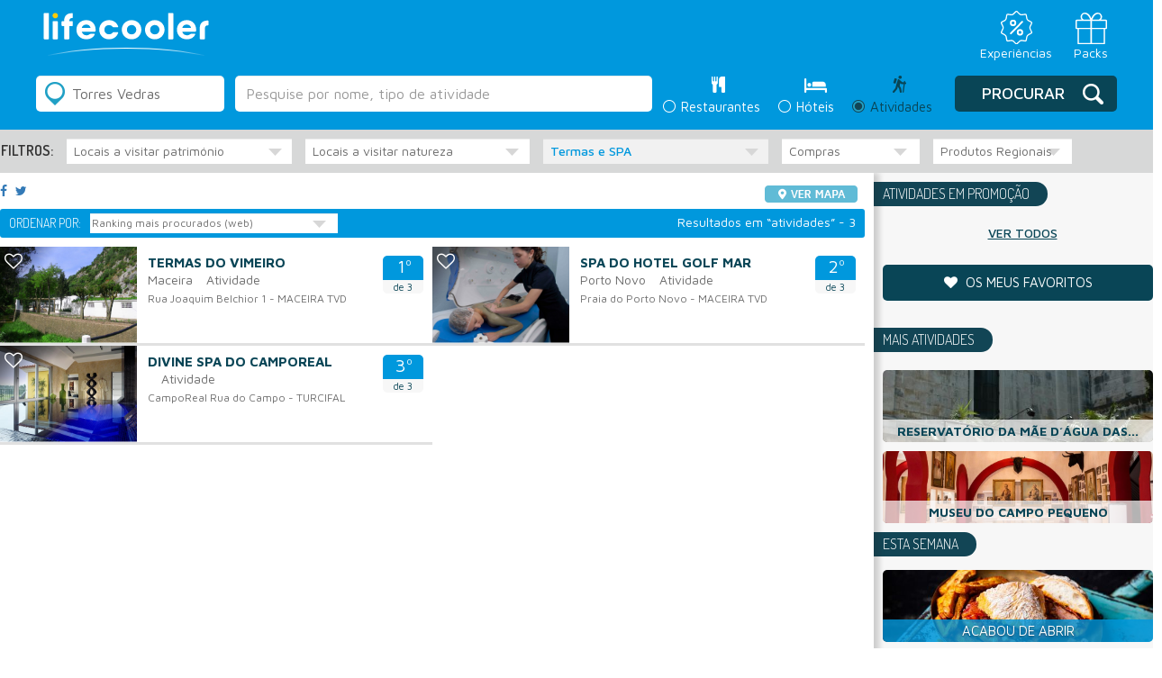

--- FILE ---
content_type: text/html; charset=UTF-8
request_url: https://lifecooler.com/artigos/listagem?location_id=11%7C13&location=Torres%20Vedras&act_atividades_id=131&seccao=atividades
body_size: 19195
content:
<!DOCTYPE html>

<!--[if IE 8]> <html lang="en" class="ie8 no-js"> <![endif]-->
<!--[if IE 9]> <html lang="en" class="ie9 no-js"> <![endif]-->
<!--[if !IE]><!-->
<html lang="pt">
    <!--<![endif]-->
    <!-- BEGIN HEAD -->

<head>
		<meta charset="UTF-8">
	<meta name="viewport" content="width=device-width, initial-scale=1.0, maximum-scale=1.0, user-scalable=0">
	<title>Pesquisa Lifecooler</title>
	<meta name="keywords" /><meta name="description" /><meta name="googlebot" content="index,follow,all" />	<link href='https://fonts.googleapis.com/css?family=Dosis:200,300,400,500,600,700,800' rel='stylesheet' type='text/css'>
	<link href='https://fonts.googleapis.com/css?family=Maven+Pro:400,500,700,900' rel='stylesheet' type='text/css'>

	<!-- Facebook Metadata /-->
	<meta property="fb:page_id" content="" />
	<meta property="og:image" content="https://lifecooler.com/img/logo_LifecoolerRevista.png" />
	<meta property="og:description" content=""/>
	<meta property="og:title" content="Pesquisa Lifecooler"/>

	<style>
		#flashMessage { width: 100% !important; background-color: #ffc4c4 !important; position: absolute; top:0px; text-align: center; z-index:900; padding: 10px 0px; }
		#flashMessage.good { background: #a2ff70 !important; color: #086f02 !important; border-color: #086f02 !important; }
	</style>

	<!-- CSS Include -->
	<link href="/img/favicon.png" type="image/png" rel="shortcut icon" />
	<link rel="stylesheet" type="text/css" href="/js/jquery-ui-1.10.2.custom/css/ui-lightness/jquery-ui-1.10.4.custom.min.css" />
	<link rel="stylesheet" type="text/css" href="/css/bootstrap.css" />
	<link rel="stylesheet" type="text/css" href="/css/slick.css" />
	<link rel="stylesheet" type="text/css" href="/css/slick-theme.css" />
	<link rel="stylesheet" type="text/css" href="/css/style.css?20211015" />
<link rel="stylesheet" type="text/css" href="/js/lightbox2-master/src/css/lightbox.css" />	<link rel="stylesheet" href="https://maxcdn.bootstrapcdn.com/font-awesome/4.6.3/css/font-awesome.min.css" />
	<script type='text/javascript' src="https://ajax.googleapis.com/ajax/libs/jquery/1.12.2/jquery.min.js"></script>
	
	<script type="text/javascript" src="/js/bootstrap.js"></script>
	<script type="text/javascript" src="/js/slick.min.js"></script>
	<script type="text/javascript" src="/js/script_lifecooler.js"></script>
<script type="text/javascript" src="/js/jquery-ui-1.10.2.custom/js/jquery-ui-1.10.4.custom.min.js"></script><script type="text/javascript" src="/libraries/jquery.validation/jquery.validate.min.js"></script><script type="text/javascript" src="/libraries/jquery.validation/localization/messages_pt_PT.js"></script><script type="text/javascript" src="/libraries/jquery.validation/localization/methods_pt.js"></script><script type="text/javascript" src="/libraries/jquery.validation/additional-methods.js"></script><script type="text/javascript" src="/js/js.cookie.js"></script>
<script type='text/javascript'>
if(document.location.hostname != 'localhost' && document.location.hostname.indexOf('labs.') === -1) {
var googletag = googletag || {};
googletag.cmd = googletag.cmd || [];
(function() {
var gads = document.createElement('script');
gads.async = true;
gads.type = 'text/javascript';
var useSSL = 'https:' == document.location.protocol;
gads.src = (useSSL ? 'https:' : 'http:') +
'//www.googletagservices.com/tag/js/gpt.js';
var node = document.getElementsByTagName('script')[0];
node.parentNode.insertBefore(gads, node);
})();
}
</script>


<script type='text/javascript'>
window.mobilecheck = function() {
var check = false;
(function(a){if(/(android|bb\d+|meego).+mobile|avantgo|bada\/|blackberry|blazer|compal|elaine|fennec|hiptop|iemobile|ip(hone|od)|iris|kindle|lge |maemo|midp|mmp|mobile.+firefox|netfront|opera m(ob|in)i|palm( os)?|phone|p(ixi|re)\/|plucker|pocket|psp|series(4|6)0|symbian|treo|up\.(browser|link)|vodafone|wap|windows ce|xda|xiino/i.test(a)||/1207|6310|6590|3gso|4thp|50[1-6]i|770s|802s|a wa|abac|ac(er|oo|s\-)|ai(ko|rn)|al(av|ca|co)|amoi|an(ex|ny|yw)|aptu|ar(ch|go)|as(te|us)|attw|au(di|\-m|r |s )|avan|be(ck|ll|nq)|bi(lb|rd)|bl(ac|az)|br(e|v)w|bumb|bw\-(n|u)|c55\/|capi|ccwa|cdm\-|cell|chtm|cldc|cmd\-|co(mp|nd)|craw|da(it|ll|ng)|dbte|dc\-s|devi|dica|dmob|do(c|p)o|ds(12|\-d)|el(49|ai)|em(l2|ul)|er(ic|k0)|esl8|ez([4-7]0|os|wa|ze)|fetc|fly(\-|_)|g1 u|g560|gene|gf\-5|g\-mo|go(\.w|od)|gr(ad|un)|haie|hcit|hd\-(m|p|t)|hei\-|hi(pt|ta)|hp( i|ip)|hs\-c|ht(c(\-| |_|a|g|p|s|t)|tp)|hu(aw|tc)|i\-(20|go|ma)|i230|iac( |\-|\/)|ibro|idea|ig01|ikom|im1k|inno|ipaq|iris|ja(t|v)a|jbro|jemu|jigs|kddi|keji|kgt( |\/)|klon|kpt |kwc\-|kyo(c|k)|le(no|xi)|lg( g|\/(k|l|u)|50|54|\-[a-w])|libw|lynx|m1\-w|m3ga|m50\/|ma(te|ui|xo)|mc(01|21|ca)|m\-cr|me(rc|ri)|mi(o8|oa|ts)|mmef|mo(01|02|bi|de|do|t(\-| |o|v)|zz)|mt(50|p1|v )|mwbp|mywa|n10[0-2]|n20[2-3]|n30(0|2)|n50(0|2|5)|n7(0(0|1)|10)|ne((c|m)\-|on|tf|wf|wg|wt)|nok(6|i)|nzph|o2im|op(ti|wv)|oran|owg1|p800|pan(a|d|t)|pdxg|pg(13|\-([1-8]|c))|phil|pire|pl(ay|uc)|pn\-2|po(ck|rt|se)|prox|psio|pt\-g|qa\-a|qc(07|12|21|32|60|\-[2-7]|i\-)|qtek|r380|r600|raks|rim9|ro(ve|zo)|s55\/|sa(ge|ma|mm|ms|ny|va)|sc(01|h\-|oo|p\-)|sdk\/|se(c(\-|0|1)|47|mc|nd|ri)|sgh\-|shar|sie(\-|m)|sk\-0|sl(45|id)|sm(al|ar|b3|it|t5)|so(ft|ny)|sp(01|h\-|v\-|v )|sy(01|mb)|t2(18|50)|t6(00|10|18)|ta(gt|lk)|tcl\-|tdg\-|tel(i|m)|tim\-|t\-mo|to(pl|sh)|ts(70|m\-|m3|m5)|tx\-9|up(\.b|g1|si)|utst|v400|v750|veri|vi(rg|te)|vk(40|5[0-3]|\-v)|vm40|voda|vulc|vx(52|53|60|61|70|80|81|83|85|98)|w3c(\-| )|webc|whit|wi(g |nc|nw)|wmlb|wonu|x700|yas\-|your|zeto|zte\-/i.test(a.substr(0,4))) check = true;})(navigator.userAgent||navigator.vendor||window.opera);
return check;
};
if(document.location.hostname != 'localhost' && document.location.hostname.indexOf('labs.') === -1) {
googletag.cmd.push(function() {
slot1 = googletag.defineSlot('/85551211/LC_MREC_Comer', [[300, 250], [300, 600]], 'div-gpt-ad-1405005135969-13').addService(googletag.pubads());
if(!mobilecheck()) {
googletag.defineSlot('/85551211/LC_INCONTENT_RESTAURANTES', [1, 1], 'div-gpt-ad-1483444357121-2').addService(googletag.pubads());
}
googletag.defineSlot('/85551211/LC_Leader_HP', [728, 90], 'div-gpt-ad-1405005135969-0').addService(googletag.pubads());
googletag.defineSlot('/85551211/LC_Richmedia_HP', [1, 1], 'div-gpt-ad-1405005135969-24').addService(googletag.pubads());
googletag.defineSlot('/85551211/LC_Richmedia_ROS', [1, 1], 'div-gpt-ad-1405005135969-25').addService(googletag.pubads());
googletag.defineSlot('/85551211/LC_VIDEO_INNER', [1, 1], 'div-gpt-ad-1530780198741-0').addService(googletag.pubads());
googletag.defineSlot('/85551211/LC_VIDEO_SLIDER', [1, 1], 'div-gpt-ad-1530780374480-0').addService(googletag.pubads());


googletag.pubads().enableSingleRequest();
googletag.pubads().collapseEmptyDivs();
googletag.enableServices();
});
}
</script>
	
<script type="text/javascript">window.gdprAppliesGlobally=true;(function(){function a(e){if(!window.frames[e]){if(document.body&&document.body.firstChild){var t=document.body;var n=document.createElement("iframe");n.style.display="none";n.name=e;n.title=e;t.insertBefore(n,t.firstChild)}
else{setTimeout(function(){a(e)},5)}}}function e(n,r,o,c,s){function e(e,t,n,a){if(typeof n!=="function"){return}if(!window[r]){window[r]=[]}var i=false;if(s){i=s(e,t,n)}if(!i){window[r].push({command:e,parameter:t,callback:n,version:a})}}e.stub=true;function t(a){if(!window[n]||window[n].stub!==true){return}if(!a.data){return}
var i=typeof a.data==="string";var e;try{e=i?JSON.parse(a.data):a.data}catch(t){return}if(e[o]){var r=e[o];window[n](r.command,r.parameter,function(e,t){var n={};n[c]={returnValue:e,success:t,callId:r.callId};a.source.postMessage(i?JSON.stringify(n):n,"*")},r.version)}}
if(typeof window[n]!=="function"){window[n]=e;if(window.addEventListener){window.addEventListener("message",t,false)}else{window.attachEvent("onmessage",t)}}}e("__tcfapi","__tcfapiBuffer","__tcfapiCall","__tcfapiReturn");a("__tcfapiLocator");(function(e){
  var t=document.createElement("script");t.id="spcloader";t.type="text/javascript";t.async=true;t.src="https://sdk.privacy-center.org/"+e+"/loader.js?target="+document.location.hostname;t.charset="utf-8";var n=document.getElementsByTagName("script")[0];n.parentNode.insertBefore(t,n)})("31e0c5bf-2cdb-41b4-abd9-b41218e5d5e4")})();</script>

	

<!-- Google Tag Manager -->
<script>(function(w,d,s,l,i){w[l]=w[l]||[];w[l].push({'gtm.start':
new Date().getTime(),event:'gtm.js'});var f=d.getElementsByTagName(s)[0],
j=d.createElement(s),dl=l!='dataLayer'?'&l='+l:'';j.async=true;j.src=
'https://www.googletagmanager.com/gtm.js?id='+i+dl;f.parentNode.insertBefore(j,f);
})(window,document,'script','dataLayer','GTM-NT4P23R');</script>
<!-- End Google Tag Manager -->
	

  <script>
	  (function(i,s,o,g,r,a,m){i['GoogleAnalyticsObject']=r;i[r]=i[r]||function(){
	  (i[r].q=i[r].q||[]).push(arguments)},i[r].l=1*new Date();a=s.createElement(o),
	  m=s.getElementsByTagName(o)[0];a.async=1;a.src=g;m.parentNode.insertBefore(a,m)
	  })(window,document,'script','https://www.google-analytics.com/analytics.js','ga');
	 
	  ga('create', 'UA-738899-1', 'auto');
	  ga('send', 'pageview');
	 
	</script>

<!--
	<link rel="manifest" href="/manifest.json">
	<script src="https://cdn.onesignal.com/sdks/OneSignalSDK.js" async></script>
	<script>
		var OneSignal = window.OneSignal || [];
		OneSignal.push(["init", {
		appId: "8c0235ee-a8a1-4be4-b098-aca439ceaca9",
		allowLocalhostAsSecureOrigin: true,
			autoRegister: false,
			notifyButton: {
				enable: false 
			},
		promptOptions: {
			actionMessage: "Quer receber notificações sobre restaurantes, hotéis e ideias para o fim-de-semana?",
			acceptButtonText: "Sim, quero!",
			cancelButtonText: "Não, obrigado"
		},
		welcomeNotification: {
			"title": "Lifecooler",
			"message": "Obrigado por subscrever as notificações Lifecooler.",
		}
	}]);
	</script>
	<script>
		OneSignal.push(function () {
			OneSignal.showHttpPrompt();
		});
	</script>
-->

</head>
<body>
    <!-- Google Tag Manager (noscript) -->
    <noscript><iframe src="https://www.googletagmanager.com/ns.html?id=GTM-NT4P23R"
    height="0" width="0" style="display:none;visibility:hidden"></iframe></noscript>
    <!-- End Google Tag Manager (noscript) -->

		
	<!-- HEADER -->
	<header class="listagem">
  <!-- <div class="preHeader">
    <div class="idiomas">
     <div class="form-group">
      <select class="form-control">
        <option>PT</option>
        <option>EN</option>
        <option>ES</option>
      </select>
     </div>
    </div>
        
    <div class="menuTop">
    	<ul class="menuLife">
    <li><a href="/">Revista</a></li> 
    <li><a href="https://loja.lifecooler.com" target="_blank">Loja</a></li>
    <li><a href="http://packs.lifecooler.com/" target="_blank">Packs</a></li>
</ul>     </div>
  </div> -->

  <div class="blueBar list">
  	<div class="top_bar_container">
  		<div class="logo"><a href="/"><img src="/img/__LifecoolerLogo.svg" alt=""></a></div>

  		<div class="menu_icons">
  			<ul>
  				<li>
  					<a href="https://loja.lifecooler.com" title="Experiências" target="_blank">
  						<img src="/img/experiencia.svg">
  						<span>Experiências</span>
  					</a>
  				</li>
  				<li>
  					<a href="https://packs.lifecooler.com/" target="_blank" title="Packs">
  						<img src="/img/packs.svg">
  						<span>Packs</span>
  					</a>
  				</li>
  			</ul>
  		</div>
  	</div>
    <!-- <div class="claim"><span>PORTUGAL FAZ-LHE BEM</span></div>
    <div class="premio"><img src="/img/logo_premioTurismo.png" title="" alt="" /></div>
    <div class="menuMobile">
      <a class="menuIcon lines-button x">
      	<span class="lines"></span>
      </a>
      	<ul class="menuLife">
    <li><a href="/">Revista</a></li> 
    <li><a href="https://loja.lifecooler.com" target="_blank">Loja</a></li>
    <li><a href="http://packs.lifecooler.com/" target="_blank">Packs</a></li>
</ul>    </div> -->
  </div>
 
  <form action="/artigos/listagem" id="search" class="" controller="artigos" method="get" accept-charset="utf-8">    <input type="hidden" name="location_id" value="11|13" id="ArtigoLocationId"/><input type="hidden" name="sel_section" value="" id="ArtigoSelSection"/><input type="hidden" name="texto_id" value="" id="ArtigoTextoId"/><input type="hidden" name="com_categoria_id" value="" id="ArtigoComCategoriaId"/><input type="hidden" name="com_tipocozinha_id" value="" id="ArtigoComTipocozinhaId"/><input type="hidden" name="com_especialidade_id" value="" id="ArtigoComEspecialidadeId"/><input type="hidden" name="com_preco_id" value="" id="ArtigoComPrecoId"/><input type="hidden" name="com_servico_id" value="" id="ArtigoComServicoId"/><input type="hidden" name="com_horario_id" value="" id="ArtigoComHorarioId"/><input type="hidden" name="dor_categoria_id" value="" id="ArtigoDorCategoriaId"/><input type="hidden" name="dor_estrela_id" value="" id="ArtigoDorEstrelaId"/><input type="hidden" name="dor_cadeia_id" value="" id="ArtigoDorCadeiaId"/><input type="hidden" name="dor_servicom_id" value="" id="ArtigoDorServicomId"/><input type="hidden" name="act_lpatrimonio_id" value="" id="ArtigoActLpatrimonioId"/><input type="hidden" name="act_lnatureza_id" value="" id="ArtigoActLnaturezaId"/><input type="hidden" name="act_atividades_id" value="131" id="ArtigoActAtividadesId"/><input type="hidden" name="act_compras_id" value="" id="ArtigoActComprasId"/><input type="hidden" name="act_pregionais_id" value="" id="ArtigoActPregionaisId"/><input type="hidden" name="distlat" type="text" value="" id="ArtigoDistlat"/><input type="hidden" name="distlon" type="text" value="" id="ArtigoDistlon"/>    <div class="reservasListagem">
      <div class="searchContainer">
      
        <div class="secondColumnMobile">
          <div class="radio">
  <label class="search ">
      <div class="radioDesign"></div>
      <input type="radio" name="seccao" id="optionsRadios1" value="comer" >
      <span class="tit">Restaurantes</span> <span class="iconRest"></span>
      <div class="titMobile">Restaurantes</div>
  </label>
</div>
<div class="radio">
  <label class="search ">
    <div class="radioDesign"></div>
    <input type="radio" name="seccao" id="optionsRadios2" value="dormir" >
    <span class="tit">Hóteis</span> <span class="iconHotel"></span> 
    <div class="titMobile">Hóteis</div>
  </label>
</div>
<div class="radio">
  <label class="search active">
    <div class="radioDesign"></div>
    <input type="radio" name="seccao" id="optionsRadios3" value="atividades" checked="checked">
    <span class="tit">Atividades</span> <span class="iconActiv"></span> 
    <div class="titMobile">Atividades</div>
  </label>
</div>        </div>
		
		<!-- 		<div class="rankingLink"><a href="/ranking">O que é o ranking Lifecooler?</a></div>
 -->        
        <div class="firstColumn">
          <div class="location">
    <div class="iconDesign"></div>
    <input name="location" value="Torres Vedras" placeholder="Localização" class="form-control locval" type="text" id="ArtigoLocation"/></div>
<div class="freeSearch">
	<input name="texto" value="" class="form-control" type="text" id="ArtigoTexto"/></div>
<script>searchPlaceholder('atividades');</script>        </div>
        
        <div class="secondColumn">
          <div class="radio">
  <label class="search ">
      <div class="radioDesign"></div>
      <input type="radio" name="seccao" id="optionsRadios1" value="comer" >
      <span class="tit">Restaurantes</span> <span class="iconRest"></span>
      <div class="titMobile">Restaurantes</div>
  </label>
</div>
<div class="radio">
  <label class="search ">
    <div class="radioDesign"></div>
    <input type="radio" name="seccao" id="optionsRadios2" value="dormir" >
    <span class="tit">Hóteis</span> <span class="iconHotel"></span> 
    <div class="titMobile">Hóteis</div>
  </label>
</div>
<div class="radio">
  <label class="search active">
    <div class="radioDesign"></div>
    <input type="radio" name="seccao" id="optionsRadios3" value="atividades" checked="checked">
    <span class="tit">Atividades</span> <span class="iconActiv"></span> 
    <div class="titMobile">Atividades</div>
  </label>
</div>        </div>
        
        <div class="thirdColumn">
            <div class="submitSearch">
                <div class="iconDesign"></div>
<button type="submit" class="btn btn-default">Procurar</button>            </div>
        </div>
      </div>
    </div>
    
    <div class="filters">
      <div class="filtersAdvanced">
      	<h3>Filtros:</h3>
        <div id="filters_comer" class="div-filters-comer" style="display:none;">
<select name="com_categoria" class="form-control big" id="ArtigoComCategoria">
<option value="">Tipo de estabelecimento</option>
<option value="83">Bares e Discotecas</option>
<option value="290">Cafés e Pastelarias</option>
<option value="279">Casas de Chá</option>
<option value="86">Casas de Fado</option>
<option value="163">Esplanadas</option>
<option value="291">Gelatarias</option>
<option value="85">Restaurantes</option>
</select><select name="com_tipocozinha" style="" class="form-control big" id="ArtigoComTipocozinha">
<option value="">Tipo de cozinha</option>
<option value="Africana">Africana</option>
<option value="Alemã">Alemã</option>
<option value="Americana">Americana</option>
<option value="Angolana">Angolana</option>
<option value="Argentina">Argentina</option>
<option value="Asiática">Asiática</option>
<option value="Austríaca">Austríaca</option>
<option value="Belga">Belga</option>
<option value="Brasileira">Brasileira</option>
<option value="Caboverdiana">Caboverdiana</option>
<option value="Cervejaria">Cervejaria</option>
<option value="Chinesa">Chinesa</option>
<option value="Contemporânea">Contemporânea</option>
<option value="Coreana">Coreana</option>
<option value="Cozinha de autor">Cozinha de autor</option>
<option value="Cubana">Cubana</option>
<option value="Espanhola">Espanhola</option>
<option value="Filipina">Filipina</option>
<option value="Francesa">Francesa</option>
<option value="Goesa">Goesa</option>
<option value="Grega">Grega</option>
<option value="Grill">Grill</option>
<option value="Húngara">Húngara</option>
<option value="Indiana">Indiana</option>
<option value="Inglesa">Inglesa</option>
<option value="Internacional">Internacional</option>
<option value="Iraniana">Iraniana</option>
<option value="Irlandesa">Irlandesa</option>
<option value="Italiana">Italiana</option>
<option value="Japonesa">Japonesa</option>
<option value="Libanesa">Libanesa</option>
<option value="Marisqueira">Marisqueira</option>
<option value="Marroquina">Marroquina</option>
<option value="Mediterrânica">Mediterrânica</option>
<option value="Mexicana">Mexicana</option>
<option value="Moçambicana">Moçambicana</option>
<option value="Nepalesa">Nepalesa</option>
<option value="Peixe e Marisco">Peixe e Marisco</option>
<option value="Persa">Persa</option>
<option value="Peruana">Peruana</option>
<option value="Pizzaria">Pizzaria</option>
<option value="Portuguesa">Portuguesa</option>
<option value="Regional">Regional</option>
<option value="Sueca">Sueca</option>
<option value="Suíça">Suíça</option>
<option value="Tailandesa">Tailandesa</option>
<option value="Turca">Turca</option>
<option value="Vegetariana">Vegetariana</option>
<option value="Venezuelana">Venezuelana</option>
<option value="Vietnamita">Vietnamita</option>
</select><select name="com_especialidade" style="" class="form-control small" id="ArtigoComEspecialidade">
<option value="">Especialidades</option>
<option value="109">Alheira</option>
<option value="1959">Arroz de Lingueirão</option>
<option value="165">Arroz de Marisco</option>
<option value="168">Arroz de Polvo</option>
<option value="2018">Arroz de Sarrabulho</option>
<option value="211">Bacalhau à Brás</option>
<option value="2019">Bacalhau à Gil Eanes</option>
<option value="212">Bacalhau à Gomes de Sá</option>
<option value="213">Bacalhau à Lagareiro</option>
<option value="2020">Bacalhau à moda do Minho</option>
<option value="214">Bacalhau Assado</option>
<option value="2021">Bacalhau Assado com Batatas a Murro</option>
<option value="215">Bacalhau com Natas</option>
<option value="2022">Bife à Portuguesa</option>
<option value="2023">Bife à regional</option>
<option value="284">Bife de Atum</option>
<option value="345">Cabrito Assado</option>
<option value="350">Caça</option>
<option value="1985">Cachupa</option>
<option value="361">Caldeirada de Peixe</option>
<option value="2024">Caldeirada do Mar</option>
<option value="1986">Caril</option>
<option value="2025">Cataplana</option>
<option value="1988">Ceviche</option>
<option value="1989">Chilli</option>
<option value="2026">Choco Frito</option>
<option value="605">Cozido à Portuguesa</option>
<option value="1990">Cuscuz</option>
<option value="1991">Dim Sum</option>
<option value="669">Ensopado de Borrego</option>
<option value="2027">Espetada Madeirense</option>
<option value="1828">Favas</option>
<option value="763">Feijoada à Brasileira</option>
<option value="764">Feijoada à Transmontana</option>
<option value="2028">Feijoada de Choco</option>
<option value="2029">Filete Espada com Banana</option>
<option value="1993">Fondue de queijo</option>
<option value="1972">Francesinha</option>
<option value="1994">Goulash </option>
<option value="1995">Hambúrguer</option>
<option value="1996">Hot Dog</option>
<option value="938">Iscas</option>
<option value="1997">Kebab</option>
<option value="953">Lampreia</option>
<option value="979">Leitão Assado</option>
<option value="2030">Lulinhas à Algarvia</option>
<option value="2031">Migas com Carne</option>
<option value="2032">Mista de Peixe</option>
<option value="1998">Moamba</option>
<option value="1999">Moqueca</option>
<option value="2000">Moules</option>
<option value="2001">Moussaka</option>
<option value="2002">Nachos </option>
<option value="2003">Noodles</option>
<option value="2004">Pad thai</option>
<option value="2005">Paella</option>
<option value="1305">Papas de Sarrabulho</option>
<option value="2006">Parrilla</option>
<option value="2007">Pasta</option>
<option value="1956">Pastéis de Bacalhau</option>
<option value="1334">Pataniscas de Bacalhau</option>
<option value="2008">Pato à Pequim</option>
<option value="1379">Picanha</option>
<option value="2009">Pizza </option>
<option value="2033">Polvo à moda dos Açores</option>
<option value="2034">Polvo Assado</option>
<option value="1442">Posta Mirandesa</option>
<option value="2035">Rancho</option>
<option value="1550">Rojões</option>
<option value="2010">Salsicha alemã</option>
<option value="1613">Sardinhas Assadas</option>
<option value="2036">Sopa de Tomate</option>
<option value="2011">Sopa vietnamita</option>
<option value="2012">Sushi </option>
<option value="2013">Tacos</option>
<option value="2014">Tagine</option>
<option value="2015">Tandoori</option>
<option value="2016">Tapas</option>
<option value="2017">Tártaro</option>
<option value="1738">Tripas à Moda do Porto</option>
<option value="2037">Vitela à Minhota</option>
<option value="2038">Vitela Assada</option>
</select><select name="com_preco" style="" class="form-control small" id="ArtigoComPreco">
<option value="">Preço</option>
<option value="0|15">até 15€</option>
<option value="15|30">15€ a 30€</option>
<option value="30|9999">mais de 30€</option>
</select><select name="com_servico" style="" class="form-control small" id="ArtigoComServico">
<option value="">Serviços</option>
<option value="845">Área para fumadores</option>
<option value="168">Estacionamento</option>
<option value="425">Esplanada</option>
</select><select name="com_horario" style="" class="form-control small" id="ArtigoComHorario">
<option value="">Horário</option>
<option value="09:00|22:00|AND">Até às 22:00</option>
<option value="22:00|23:00|AND">Até às 23:00</option>
<option value="23:00|00:00|OR">Até às 00:00</option>
<option value="00:00|02:00|AND">Até às 02:00</option>
<option value="02:00|04:30|AND">Até às 04:30</option>
<option value="04:30|06:30|AND">Até às 06:30</option>
<option value="DOMINGO">Aberto ao Domingo</option>
</select></div>

<div id="filters_dormir" class="div-filters-dormir" style="display:none;">
<select name="dor_categoria" class="form-control big" id="ArtigoDorCategoria">
<option value="">Tipo de estabelecimento</option>
<option value="1">Alojamento Local</option>
<option value="7">Alojamento Local Quality</option>
<option value="2">Apartamentos</option>
<option value="3">Hotéis</option>
<option value="4">Parques de Campismo</option>
<option value="5">Pousadas</option>
<option value="6">Turismo rural</option>
</select><select name="dor_estrela" style="" class="form-control big" id="ArtigoDorEstrela">
<option value="">Tipo de Categoria</option>
<option value="5">*****</option>
<option value="4">****</option>
<option value="3">***</option>
<option value="2">**</option>
<option value="1">(sem classificação)</option>
</select><select name="dor_cadeia" style="" class="form-control big" id="ArtigoDorCadeia">
<option value="">Cadeia hoteleira</option>
<option value="Água Hotels">Água Hotels</option>
<option value="Algarve Resorts">Algarve Resorts</option>
<option value="Altis Hotéis">Altis Hotéis</option>
<option value="Aqualuz - Sonae Turismo">Aqualuz - Sonae Turismo</option>
<option value="Axis Hotéis & Golfe">Axis Hotéis &amp; Golfe</option>
<option value="Bensaude Turismo">Bensaude Turismo</option>
<option value="Best Western">Best Western</option>
<option value="Blue&Green Hotels">Blue&amp;Green Hotels</option>
<option value="Corinthia Hotels">Corinthia Hotels</option>
<option value="Eurostars / Grupo Hotusa">Eurostars / Grupo Hotusa</option>
<option value="Fátima Hotels">Fátima Hotels</option>
<option value="Four Seasons Hotels & Resorts">Four Seasons Hotels &amp; Resorts</option>
<option value="Garvetur">Garvetur</option>
<option value="Grupo Barata Hotels">Grupo Barata Hotels</option>
<option value="Grupo Continental">Grupo Continental</option>
<option value="Grupo JJW Hotels & Resorts">Grupo JJW Hotels &amp; Resorts</option>
<option value="Grupo Pestana">Grupo Pestana</option>
<option value="Grupo Sol Meliá.">Grupo Sol Meliá.</option>
<option value="Grupo Solverde">Grupo Solverde</option>
<option value="Grupo Turim Hotéis">Grupo Turim Hotéis</option>
<option value="Grupo VipHotels">Grupo VipHotels</option>
<option value="Grupo VisaBeira">Grupo VisaBeira</option>
<option value="Hotéis do Bom Jesus">Hotéis do Bom Jesus</option>
<option value="Hotéis Fénix">Hotéis Fénix</option>
<option value="Hotéis Real">Hotéis Real</option>
<option value="Hotéis Tivoli">Hotéis Tivoli</option>
<option value="Hoti Hotéis">Hoti Hotéis</option>
<option value="NAU Hotels & Resorts">NAU Hotels &amp; Resorts</option>
<option value="Olissippo Hotéis">Olissippo Hotéis</option>
<option value="Sana Hotels">Sana Hotels</option>
<option value="Tivoli Hotels & Resorts">Tivoli Hotels &amp; Resorts</option>
<option value="Turim Hotéis">Turim Hotéis</option>
<option value="Turistrela">Turistrela</option>
<option value="Vila Galé Hotéis">Vila Galé Hotéis</option>
</select><select name="dor_servicom" class="form-control big" id="ArtigoDorServicom">
<option value="">Serviços / Equipamentos</option>
<option value="48">Acessos para deficientes</option>
<option value="148">Animais admitidos</option>
<option value="373">Campo de golfe</option>
<option value="834">Garagem</option>
<option value="858">Ginásio</option>
<option value="1417">Piscina exterior</option>
<option value="1422">Piscina interior</option>
<option value="1533">Restaurante</option>
<option value="1831">SPA</option>
<option value="1946">Wireless gratuito</option>
</select></div>

<div id="filters_atividades" class="div-filters-atividades" style="display:none;">
<select name="act_lpatrimonio" class="form-control big" id="ArtigoActLpatrimonio">
<option value="">Locais a visitar património</option>
<option value="98">Castelos e Fortes</option>
<option value="96">Catedrais, Igrejas e Basílicas</option>
<option value="97">Conventos e Mosteiros</option>
<option value="100">Edifícios de Interesse Relevante</option>
<option value="93">Estações Arqueológicas</option>
<option value="106">Festas Populares</option>
<option value="95">Museus</option>
<option value="179">Outros Monumentos</option>
<option value="99">Palácios e Solares</option>
<option value="92">Património Mundial</option>
</select><select name="act_lnatureza" class="form-control big" id="ArtigoActLnatureza">
<option value="">Locais a visitar natureza</option>
<option value="113">Albufeiras e Barragens</option>
<option value="107">Áreas Protegidas</option>
<option value="109">Espaços Verdes</option>
<option value="110">Grutas</option>
<option value="114">Lagos, Lagoas e Quedas de Água</option>
<option value="115">Miradouros</option>
<option value="108">Praias</option>
<option value="112">Rios e Ribeiras</option>
<option value="111">Serras</option>
</select><select name="act_atividades" class="cor form-control big" id="ArtigoActAtividades">
<option value="">Atividades</option>
<option value="117">Campos de Golfe</option>
<option value="119">Centros Hípicos</option>
<option value="132">Circuitos Turísticos</option>
<option value="122">Clubes de Vela</option>
<option value="120">Clubes e Campos de Ténis</option>
<option value="124">Clubes e Empresas de Desporto Aventura</option>
<option value="293">Cursos e Workshops</option>
<option value="218">Kartódromos</option>
<option value="126">Marinas, Portos de Recreio e Portos de Abrigo</option>
<option value="129">Parques Temáticos</option>
<option value="125">Piscinas</option>
<option value="131" selected="selected">Termas e SPA</option>
</select><select name="act_compras" class="form-control small" id="ArtigoActCompras">
<option value="">Compras</option>
<option value="73">Caves e Adegas - Enoturismo</option>
<option value="75">Lojas de Produtos Regionais</option>
<option value="297">Lojas de vinhos / garrafeiras</option>
<option value="295">Lojas e mercados biológicos</option>
<option value="280">Lojas Gourmet</option>
<option value="21">Mercados e Feiras</option>
</select><select name="act_pregionais" class="form-control small" id="ArtigoActPregionais">
<option value="">Produtos Regionais</option>
<option value="70">DOPs</option>
<option value="68">Doces Regionais</option>
<option value="69">Pratos Típicos</option>
</select></div>

<script>
$("#filters_atividades").show();
$("#ArtigoSelSection").val('atividades');
</script>      </div>    
    </div>
    
    <div class="listSearchMobile ">
		<div class="resultTxt">
          <h1>Atividades </h1>
          <h3>Torres Vedras</h3>
		  <div class="searchAgain">
  <div class="iconDesign"></div>
  <div class="btn btn-default blue">Alterar Pesquisa</div>
</div>          <h5>3 resultados</h5>  
        </div>
        <div class="slider">
			<div class="hover"></div>
			<ul>
  <li>
	<img src="/img/slider_img01.jpg" title="" alt="" />  </li>
</ul> 
        </div>
    </div>
    
    <div class="divSearchMobile">
    	<div class="searchAgain">
  <div class="iconDesign"></div>
  <div class="btn btn-default blue">Alterar Pesquisa</div>
</div>    </div>
    
    <div class="searchAgainMobile">
	    <div class="barBack"><span class="icon"></span>Voltar aos resultados</div>
		<div class="containerSearch">
          <h2>Alterar Pesquisa</h2>
		  <div class="location">
    <div class="iconDesign"></div>
    <input name="location" value="Torres Vedras" placeholder="Localização" class="form-control locval" type="text" id="ArtigoLocation"/></div>
<div class="freeSearch">
	<input name="texto" value="" class="form-control" type="text" id="ArtigoTexto"/></div>
<script>searchPlaceholder('atividades');</script>          <div class="searchRadio">
		  	<div class="radio">
  <label class="search ">
      <div class="radioDesign"></div>
      <input type="radio" name="seccao" id="optionsRadios1" value="comer" >
      <span class="tit">Restaurantes</span> <span class="iconRest"></span>
      <div class="titMobile">Restaurantes</div>
  </label>
</div>
<div class="radio">
  <label class="search ">
    <div class="radioDesign"></div>
    <input type="radio" name="seccao" id="optionsRadios2" value="dormir" >
    <span class="tit">Hóteis</span> <span class="iconHotel"></span> 
    <div class="titMobile">Hóteis</div>
  </label>
</div>
<div class="radio">
  <label class="search active">
    <div class="radioDesign"></div>
    <input type="radio" name="seccao" id="optionsRadios3" value="atividades" checked="checked">
    <span class="tit">Atividades</span> <span class="iconActiv"></span> 
    <div class="titMobile">Atividades</div>
  </label>
</div>          </div>
          <div class="buttonSubmit">
          	<div class="iconDesign"></div>
<button type="submit" class="btn btn-default">Procurar</button>          </div>
        </div>
    </div>
    
    <div class="submitSearchMobile">
        <div class="iconDesign"></div>
<button type="submit" class="btn btn-default">Procurar</button>    </div>
    
    <div class="filtersMobile ">
    	<div class="order">
						<select id="ordemResults" class="form-control">
			  <option value="" selected>Ordenar</option>
			  <option value="MPROC" >Ranking mais procurados (web)</option>
			  <option value="MPROCREC" >Ranking mais procurados último mês (web)</option>
			  <option value="DESCONTO" >Com desconto</option>
			  <option value="REPORT" >Com reportagem Lifecooler</option>
			  <option value="DIST" >Distância</option>
						</select>
        </div>
        <div class="filtros"><h3>Filtros</h3>
        	<div class="filtrar">
				<div class="barBack"><span class="icon"></span>Voltar aos resultados</div>
                <div class="containerFiltros">
                  <h2>Filtrar por:</h2>
				  <div id="filters_comer" class="div-filters-comer" style="display:none;">
<select name="com_categoria" class="form-control big" id="ArtigoComCategoria">
<option value="">Tipo de estabelecimento</option>
<option value="83">Bares e Discotecas</option>
<option value="290">Cafés e Pastelarias</option>
<option value="279">Casas de Chá</option>
<option value="86">Casas de Fado</option>
<option value="163">Esplanadas</option>
<option value="291">Gelatarias</option>
<option value="85">Restaurantes</option>
</select><select name="com_tipocozinha" style="" class="form-control big" id="ArtigoComTipocozinha">
<option value="">Tipo de cozinha</option>
<option value="Africana">Africana</option>
<option value="Alemã">Alemã</option>
<option value="Americana">Americana</option>
<option value="Angolana">Angolana</option>
<option value="Argentina">Argentina</option>
<option value="Asiática">Asiática</option>
<option value="Austríaca">Austríaca</option>
<option value="Belga">Belga</option>
<option value="Brasileira">Brasileira</option>
<option value="Caboverdiana">Caboverdiana</option>
<option value="Cervejaria">Cervejaria</option>
<option value="Chinesa">Chinesa</option>
<option value="Contemporânea">Contemporânea</option>
<option value="Coreana">Coreana</option>
<option value="Cozinha de autor">Cozinha de autor</option>
<option value="Cubana">Cubana</option>
<option value="Espanhola">Espanhola</option>
<option value="Filipina">Filipina</option>
<option value="Francesa">Francesa</option>
<option value="Goesa">Goesa</option>
<option value="Grega">Grega</option>
<option value="Grill">Grill</option>
<option value="Húngara">Húngara</option>
<option value="Indiana">Indiana</option>
<option value="Inglesa">Inglesa</option>
<option value="Internacional">Internacional</option>
<option value="Iraniana">Iraniana</option>
<option value="Irlandesa">Irlandesa</option>
<option value="Italiana">Italiana</option>
<option value="Japonesa">Japonesa</option>
<option value="Libanesa">Libanesa</option>
<option value="Marisqueira">Marisqueira</option>
<option value="Marroquina">Marroquina</option>
<option value="Mediterrânica">Mediterrânica</option>
<option value="Mexicana">Mexicana</option>
<option value="Moçambicana">Moçambicana</option>
<option value="Nepalesa">Nepalesa</option>
<option value="Peixe e Marisco">Peixe e Marisco</option>
<option value="Persa">Persa</option>
<option value="Peruana">Peruana</option>
<option value="Pizzaria">Pizzaria</option>
<option value="Portuguesa">Portuguesa</option>
<option value="Regional">Regional</option>
<option value="Sueca">Sueca</option>
<option value="Suíça">Suíça</option>
<option value="Tailandesa">Tailandesa</option>
<option value="Turca">Turca</option>
<option value="Vegetariana">Vegetariana</option>
<option value="Venezuelana">Venezuelana</option>
<option value="Vietnamita">Vietnamita</option>
</select><select name="com_especialidade" style="" class="form-control small" id="ArtigoComEspecialidade">
<option value="">Especialidades</option>
<option value="109">Alheira</option>
<option value="1959">Arroz de Lingueirão</option>
<option value="165">Arroz de Marisco</option>
<option value="168">Arroz de Polvo</option>
<option value="2018">Arroz de Sarrabulho</option>
<option value="211">Bacalhau à Brás</option>
<option value="2019">Bacalhau à Gil Eanes</option>
<option value="212">Bacalhau à Gomes de Sá</option>
<option value="213">Bacalhau à Lagareiro</option>
<option value="2020">Bacalhau à moda do Minho</option>
<option value="214">Bacalhau Assado</option>
<option value="2021">Bacalhau Assado com Batatas a Murro</option>
<option value="215">Bacalhau com Natas</option>
<option value="2022">Bife à Portuguesa</option>
<option value="2023">Bife à regional</option>
<option value="284">Bife de Atum</option>
<option value="345">Cabrito Assado</option>
<option value="350">Caça</option>
<option value="1985">Cachupa</option>
<option value="361">Caldeirada de Peixe</option>
<option value="2024">Caldeirada do Mar</option>
<option value="1986">Caril</option>
<option value="2025">Cataplana</option>
<option value="1988">Ceviche</option>
<option value="1989">Chilli</option>
<option value="2026">Choco Frito</option>
<option value="605">Cozido à Portuguesa</option>
<option value="1990">Cuscuz</option>
<option value="1991">Dim Sum</option>
<option value="669">Ensopado de Borrego</option>
<option value="2027">Espetada Madeirense</option>
<option value="1828">Favas</option>
<option value="763">Feijoada à Brasileira</option>
<option value="764">Feijoada à Transmontana</option>
<option value="2028">Feijoada de Choco</option>
<option value="2029">Filete Espada com Banana</option>
<option value="1993">Fondue de queijo</option>
<option value="1972">Francesinha</option>
<option value="1994">Goulash </option>
<option value="1995">Hambúrguer</option>
<option value="1996">Hot Dog</option>
<option value="938">Iscas</option>
<option value="1997">Kebab</option>
<option value="953">Lampreia</option>
<option value="979">Leitão Assado</option>
<option value="2030">Lulinhas à Algarvia</option>
<option value="2031">Migas com Carne</option>
<option value="2032">Mista de Peixe</option>
<option value="1998">Moamba</option>
<option value="1999">Moqueca</option>
<option value="2000">Moules</option>
<option value="2001">Moussaka</option>
<option value="2002">Nachos </option>
<option value="2003">Noodles</option>
<option value="2004">Pad thai</option>
<option value="2005">Paella</option>
<option value="1305">Papas de Sarrabulho</option>
<option value="2006">Parrilla</option>
<option value="2007">Pasta</option>
<option value="1956">Pastéis de Bacalhau</option>
<option value="1334">Pataniscas de Bacalhau</option>
<option value="2008">Pato à Pequim</option>
<option value="1379">Picanha</option>
<option value="2009">Pizza </option>
<option value="2033">Polvo à moda dos Açores</option>
<option value="2034">Polvo Assado</option>
<option value="1442">Posta Mirandesa</option>
<option value="2035">Rancho</option>
<option value="1550">Rojões</option>
<option value="2010">Salsicha alemã</option>
<option value="1613">Sardinhas Assadas</option>
<option value="2036">Sopa de Tomate</option>
<option value="2011">Sopa vietnamita</option>
<option value="2012">Sushi </option>
<option value="2013">Tacos</option>
<option value="2014">Tagine</option>
<option value="2015">Tandoori</option>
<option value="2016">Tapas</option>
<option value="2017">Tártaro</option>
<option value="1738">Tripas à Moda do Porto</option>
<option value="2037">Vitela à Minhota</option>
<option value="2038">Vitela Assada</option>
</select><select name="com_preco" style="" class="form-control small" id="ArtigoComPreco">
<option value="">Preço</option>
<option value="0|15">até 15€</option>
<option value="15|30">15€ a 30€</option>
<option value="30|9999">mais de 30€</option>
</select><select name="com_servico" style="" class="form-control small" id="ArtigoComServico">
<option value="">Serviços</option>
<option value="845">Área para fumadores</option>
<option value="168">Estacionamento</option>
<option value="425">Esplanada</option>
</select><select name="com_horario" style="" class="form-control small" id="ArtigoComHorario">
<option value="">Horário</option>
<option value="09:00|22:00|AND">Até às 22:00</option>
<option value="22:00|23:00|AND">Até às 23:00</option>
<option value="23:00|00:00|OR">Até às 00:00</option>
<option value="00:00|02:00|AND">Até às 02:00</option>
<option value="02:00|04:30|AND">Até às 04:30</option>
<option value="04:30|06:30|AND">Até às 06:30</option>
<option value="DOMINGO">Aberto ao Domingo</option>
</select></div>

<div id="filters_dormir" class="div-filters-dormir" style="display:none;">
<select name="dor_categoria" class="form-control big" id="ArtigoDorCategoria">
<option value="">Tipo de estabelecimento</option>
<option value="1">Alojamento Local</option>
<option value="7">Alojamento Local Quality</option>
<option value="2">Apartamentos</option>
<option value="3">Hotéis</option>
<option value="4">Parques de Campismo</option>
<option value="5">Pousadas</option>
<option value="6">Turismo rural</option>
</select><select name="dor_estrela" style="" class="form-control big" id="ArtigoDorEstrela">
<option value="">Tipo de Categoria</option>
<option value="5">*****</option>
<option value="4">****</option>
<option value="3">***</option>
<option value="2">**</option>
<option value="1">(sem classificação)</option>
</select><select name="dor_cadeia" style="" class="form-control big" id="ArtigoDorCadeia">
<option value="">Cadeia hoteleira</option>
<option value="Água Hotels">Água Hotels</option>
<option value="Algarve Resorts">Algarve Resorts</option>
<option value="Altis Hotéis">Altis Hotéis</option>
<option value="Aqualuz - Sonae Turismo">Aqualuz - Sonae Turismo</option>
<option value="Axis Hotéis & Golfe">Axis Hotéis &amp; Golfe</option>
<option value="Bensaude Turismo">Bensaude Turismo</option>
<option value="Best Western">Best Western</option>
<option value="Blue&Green Hotels">Blue&amp;Green Hotels</option>
<option value="Corinthia Hotels">Corinthia Hotels</option>
<option value="Eurostars / Grupo Hotusa">Eurostars / Grupo Hotusa</option>
<option value="Fátima Hotels">Fátima Hotels</option>
<option value="Four Seasons Hotels & Resorts">Four Seasons Hotels &amp; Resorts</option>
<option value="Garvetur">Garvetur</option>
<option value="Grupo Barata Hotels">Grupo Barata Hotels</option>
<option value="Grupo Continental">Grupo Continental</option>
<option value="Grupo JJW Hotels & Resorts">Grupo JJW Hotels &amp; Resorts</option>
<option value="Grupo Pestana">Grupo Pestana</option>
<option value="Grupo Sol Meliá.">Grupo Sol Meliá.</option>
<option value="Grupo Solverde">Grupo Solverde</option>
<option value="Grupo Turim Hotéis">Grupo Turim Hotéis</option>
<option value="Grupo VipHotels">Grupo VipHotels</option>
<option value="Grupo VisaBeira">Grupo VisaBeira</option>
<option value="Hotéis do Bom Jesus">Hotéis do Bom Jesus</option>
<option value="Hotéis Fénix">Hotéis Fénix</option>
<option value="Hotéis Real">Hotéis Real</option>
<option value="Hotéis Tivoli">Hotéis Tivoli</option>
<option value="Hoti Hotéis">Hoti Hotéis</option>
<option value="NAU Hotels & Resorts">NAU Hotels &amp; Resorts</option>
<option value="Olissippo Hotéis">Olissippo Hotéis</option>
<option value="Sana Hotels">Sana Hotels</option>
<option value="Tivoli Hotels & Resorts">Tivoli Hotels &amp; Resorts</option>
<option value="Turim Hotéis">Turim Hotéis</option>
<option value="Turistrela">Turistrela</option>
<option value="Vila Galé Hotéis">Vila Galé Hotéis</option>
</select><select name="dor_servicom" class="form-control big" id="ArtigoDorServicom">
<option value="">Serviços / Equipamentos</option>
<option value="48">Acessos para deficientes</option>
<option value="148">Animais admitidos</option>
<option value="373">Campo de golfe</option>
<option value="834">Garagem</option>
<option value="858">Ginásio</option>
<option value="1417">Piscina exterior</option>
<option value="1422">Piscina interior</option>
<option value="1533">Restaurante</option>
<option value="1831">SPA</option>
<option value="1946">Wireless gratuito</option>
</select></div>

<div id="filters_atividades" class="div-filters-atividades" style="display:none;">
<select name="act_lpatrimonio" class="form-control big" id="ArtigoActLpatrimonio">
<option value="">Locais a visitar património</option>
<option value="98">Castelos e Fortes</option>
<option value="96">Catedrais, Igrejas e Basílicas</option>
<option value="97">Conventos e Mosteiros</option>
<option value="100">Edifícios de Interesse Relevante</option>
<option value="93">Estações Arqueológicas</option>
<option value="106">Festas Populares</option>
<option value="95">Museus</option>
<option value="179">Outros Monumentos</option>
<option value="99">Palácios e Solares</option>
<option value="92">Património Mundial</option>
</select><select name="act_lnatureza" class="form-control big" id="ArtigoActLnatureza">
<option value="">Locais a visitar natureza</option>
<option value="113">Albufeiras e Barragens</option>
<option value="107">Áreas Protegidas</option>
<option value="109">Espaços Verdes</option>
<option value="110">Grutas</option>
<option value="114">Lagos, Lagoas e Quedas de Água</option>
<option value="115">Miradouros</option>
<option value="108">Praias</option>
<option value="112">Rios e Ribeiras</option>
<option value="111">Serras</option>
</select><select name="act_atividades" class="cor form-control big" id="ArtigoActAtividades">
<option value="">Atividades</option>
<option value="117">Campos de Golfe</option>
<option value="119">Centros Hípicos</option>
<option value="132">Circuitos Turísticos</option>
<option value="122">Clubes de Vela</option>
<option value="120">Clubes e Campos de Ténis</option>
<option value="124">Clubes e Empresas de Desporto Aventura</option>
<option value="293">Cursos e Workshops</option>
<option value="218">Kartódromos</option>
<option value="126">Marinas, Portos de Recreio e Portos de Abrigo</option>
<option value="129">Parques Temáticos</option>
<option value="125">Piscinas</option>
<option value="131" selected="selected">Termas e SPA</option>
</select><select name="act_compras" class="form-control small" id="ArtigoActCompras">
<option value="">Compras</option>
<option value="73">Caves e Adegas - Enoturismo</option>
<option value="75">Lojas de Produtos Regionais</option>
<option value="297">Lojas de vinhos / garrafeiras</option>
<option value="295">Lojas e mercados biológicos</option>
<option value="280">Lojas Gourmet</option>
<option value="21">Mercados e Feiras</option>
</select><select name="act_pregionais" class="form-control small" id="ArtigoActPregionais">
<option value="">Produtos Regionais</option>
<option value="70">DOPs</option>
<option value="68">Doces Regionais</option>
<option value="69">Pratos Típicos</option>
</select></div>

<script>
$("#filters_atividades").show();
$("#ArtigoSelSection").val('atividades');
</script>                  <button class="btn btn-default blue" type="submit">Aplicar filtros</button>
                </div>
            </div>
        </div>
        <div class="map"><h3>Mapa</h3>
          <div class="mapaMobile">
				<div class="barBack"><span class="icon"></span>Voltar aos resultados</div>
                <div class="containerMapa">
				  <div class="containerMap">
					<a href="#" class="closeMap">
					  <div class="arrowMap">
						  <img src="/img/arrowMap.png" alt="" />					  </div>
					</a>
					
					<div class="mapa" id="mapresults2" style="width:100%;height:100%;position:relative !important;">
						<!-- GOOGLE MAPS -->
					</div>
					<div id="overlayMobile" style="display:none;">
						<div class="thumb"><div class="thumbContainer" id="mapLabelImagem"></div></div>
						<a href="#" id="close">X</a>
						<a class="mapThumb" id="mapLabelLink" href="#" target="_blank">
							<h4 class="title" id="mapLabelTitulo"></h4>
							<div class="ranking" id="mapLabelRanking"></div>
							<div class="morada" id="mapLabelMorada"></div>
							<div class="preco" id="mapLabelPreco"></div>
						</a>
					</div>
				  </div>
                </div>
            </div>
        </div>  	  
  	</div>
          
  </form>  
</header>		
	<!-- CONTENT - PÁGINA -->
	<script>
  var txtrk='',replrk1='',replrk2=''; getRankingFilters('atividades');
  var overlayView, mapmobile, mapid='mapresults', map=null,arrMarkers=[];
  var marker_list = [];
  function initMap() {
  	var latitude=38.725410000000, longitude=-9.1392610000000, z=10;
  	mapmobile = ($('.listagemList .containerList .results .map').css('display')=='none');
	if(mapmobile) { 
		mapid = 'mapresults2';
		overlayid = 'overlayMobile';
	}
	var myLatLng = {lat: latitude, lng: longitude};
	map = new google.maps.Map(document.getElementById(mapid), {
		center: myLatLng,
		zoom: z
	});
	
	overlayView = new google.maps.OverlayView();
	overlayView.draw = function() {};
	overlayView.setMap(map);

	if(arrMarkers.length > 0) {
		// adicionar markers
		$.each(arrMarkers, function( pos, rinfo ) {
			addMarkerDiv(pos,rinfo[0],rinfo[1],rinfo[2]);
		});
	}
	
	// obter posição
	var latitude = 0; var longitude = 0;
	if (!Cookies.get('liflat') || !Cookies.get('liflon')) {
		if (navigator.geolocation) {
			navigator.geolocation.getCurrentPosition(function (position) {
				latitude = position.coords.latitude;
				longitude = position.coords.longitude;
				var date = new Date(); var minutes = 10; date.setTime(date.getTime() + (minutes * 60 * 1000));
				Cookies.set("liflat", latitude, { expires: date });
				Cookies.set("liflon", longitude, { expires: date });
				$("#ArtigoDistlat").val(latitude);
				$("#ArtigoDistlon").val(longitude);
			});
		} 
	} else {
		$("#ArtigoDistlat").val(Cookies.get('liflat'));
		$("#ArtigoDistlon").val(Cookies.get('liflon'));
	}
  }
  function markerShow(num) {
	/*var topRight=map.getProjection().fromLatLngToPoint(map.getBounds().getNorthEast());
	var bottomLeft=map.getProjection().fromLatLngToPoint(map.getBounds().getSouthWest());
    var scale=Math.pow(2,map.getZoom());
	var worldPoint=map.getProjection().fromLatLngToPoint(marker_list[num].getPosition());
	var point = new google.maps.Point((worldPoint.x-bottomLeft.x)*scale,(worldPoint.y-topRight.y)*scale);
	*/
	var projection = overlayView.getProjection(); 
    var point = projection.fromLatLngToContainerPixel(marker_list[num].getPosition());
	var adjust_y=0;
	if(mapmobile) adjust_y = 45;
	jQuery("#"+overlayid).css({
	    left:(jQuery("#"+mapid).position().left + point.x - (jQuery("#"+overlayid).width() / 2)),
	    top:(point.y + adjust_y)
	});
	
	var reg = arrMarkers[num][3], type=arrMarkers[num][2];
	fillRegInfo(reg,type);
    jQuery("#"+overlayid).show();
  }
</script>
<div class="listagemList scrollList">
	<div class="containerList">
		  
      <div class="results no_map mapClosed ">
	  
					
          <div class="social">
          	<ul>
            	<li><a href="#" onclick="FBShareOp(); return false;"><i class="fa fa-facebook" aria-hidden="true"></i></a></li>
                <li><a href="https://twitter.com/share" onclick="window.open(this.href,'winTwitterDet','toolbar=no,location=no,status=no,menubar=no,scrollbars=yes,resizable=yes,width=600,height=400');return false;"><i class="fa fa-twitter" aria-hidden="true"></i></a></li>
                <li class="open_map" onclick="listagem_open_map()"><img src="/img/botao-mapa.png"></li>
            </ul>
			            </div>

        <div class="barResults">
        	<div class="form-group">
              <span>Ordenar por:</span>
              <select id="ordemResults" class="form-control">
  <option value="MPROC" >Ranking mais procurados (web)</option>
    <option value="DESCONTO" >Com desconto (sem resultados)</option>
  <option value="REPORT" >Com reportagem Lifecooler</option>
  <option value="DIST" >Distância</option>
  </select>            </div>
			<div class="numberResult">
									Resultados em “atividades” - 3							</div>
        </div>
        
        <div  class="map closed">
		  <div class="containerMap">
			<a href="#" class="closeMap">
			  <div class="arrowMap">
				  <span class="fechar"><img src="/img/arrowMap.png" alt="" /></span>
				  <span class="abrir"><img src="/img/arrowMap_open.png" alt="" /></span>
			  </div>
			</a>
			
			<div class="mapa" id="mapresults">				
				 <!--GOOGLE MAPS --> 
			</div>
			<div id="overlay" style="display:none;">
				<div class="thumb"><div class="thumbContainer" id="mapLabelImagem"></div></div>
				<a href="#" id="close">X</a>
				<a class="mapThumb" id="mapLabelLink" href="#">
					<h4 class="title" id="mapLabelTitulo"></h4>
					<div class="ranking" id="mapLabelRanking"></div>
					<div class="morada" id="mapLabelMorada"></div>
					<div class="preco" id="mapLabelPreco"></div>
				</a>
			</div>
	      </div> 
        </div>


        
        <div class="listResults">
		  <div class="containerResults">
		      <div id="resultList" 3>
  
    <!-- inicio resultUno -->
	  
  <a href="/artigo/atividades/termas-do-vimeiro/335201" onclick="setCurrLk(335201, 1, 3, '', 'Torres Vedras', 'Torres Vedras', 'https://lifecooler.com/artigos/listagem?location_id=11%7C13&location=Torres%20Vedras&act_atividades_id=131&seccao=atividades');">
    <div id="divRegHv335201" class="resultUno ">
      <div class="img">
		  	          	<div id="divFav335201" class="fav" onclick="setFavCookie(335201);return false;"><i class="fa fa-heart-o" aria-hidden="true"></i></div>
        <img src="/files/registos/imagens/335201/139169.jpg" alt="" />
      </div>
      <div class="rankMobile">
		<div class="rkTit335201 place">
	<h2 class="rkVal335201">1º</h2>
</div>
<div class="of"><span class="rkTot335201">de 3</span></div>


<script>
setRankingInfo(335201, "1º Atividade mais procurado de 3", " em Torres Vedras");
</script>
      </div>
      <div class="txt">
          <h1 title="Termas do Vimeiro">Termas do Vimeiro</h1>
          <h3 class="local">Maceira</h3><h3 class="type">Atividade</h3>

		  <p class="dest">
					  </p>
          <p class="adress">Rua Joaquim Belchior 1 - 
			MACEIRA TVD		  </p>
      </div>
      <div class="rank" style="">
          <div class="rkTit335201 place">
	<h2 class="rkVal335201">1º</h2>
</div>
<div class="of"><span class="rkTot335201">de 3</span></div>


<script>
setRankingInfo(335201, "1º Atividade mais procurado de 3", " em Torres Vedras");
</script>
      </div>
		<div class="rank">
        <!-- Logo Coca-Cola -->
              </div>
    </div>
  </a>

  <script>
	setFavClass(335201);
		var infoReg = {link: '/artigo/atividades/termas-do-vimeiro/335201', 
		titulo: 'Termas do Vimeiro', 
		imagem: '<img src="/files/registos/imagens/335201/139169.jpg" alt="" />',
		preco: '', 
		morada: 'Rua Joaquim Belchior 1 2560 086 MACEIRA TVD', 
		ranking: '1', 
		desconto: ''};
	arrMarkers.push.apply(arrMarkers, [[39.18335, -9.327634, 'registo', infoReg]]);
	$("#divRegHv335201").hover(function(){ markerShow(0); },function(){ jQuery("#"+overlayid).hide(); });
	  </script>
  <!-- fim resultUno -->
    <!-- inicio resultUno -->
	  
  <a href="/artigo/atividades/spa-do-hotel-golf-mar/414788" onclick="setCurrLk(414788, 2, 3, '', 'Torres Vedras', 'Torres Vedras', 'https://lifecooler.com/artigos/listagem?location_id=11%7C13&location=Torres%20Vedras&act_atividades_id=131&seccao=atividades');">
    <div id="divRegHv414788" class="resultUno ">
      <div class="img">
		  	          	<div id="divFav414788" class="fav" onclick="setFavCookie(414788);return false;"><i class="fa fa-heart-o" aria-hidden="true"></i></div>
        <img src="/files/registos/imagens/414788/191835.jpg" alt="" />
      </div>
      <div class="rankMobile">
		<div class="rkTit414788 place">
	<h2 class="rkVal414788">2º</h2>
</div>
<div class="of"><span class="rkTot414788">de 3</span></div>


<script>
setRankingInfo(414788, "2º Atividade mais procurado de 3", " em Torres Vedras");
</script>
      </div>
      <div class="txt">
          <h1 title="Spa do Hotel Golf Mar ">Spa do Hotel Golf Mar </h1>
          <h3 class="local">Porto Novo</h3><h3 class="type">Atividade</h3>

		  <p class="dest">
					  </p>
          <p class="adress">Praia do Porto Novo - 
			MACEIRA TVD		  </p>
      </div>
      <div class="rank" style="">
          <div class="rkTit414788 place">
	<h2 class="rkVal414788">2º</h2>
</div>
<div class="of"><span class="rkTot414788">de 3</span></div>


<script>
setRankingInfo(414788, "2º Atividade mais procurado de 3", " em Torres Vedras");
</script>
      </div>
		<div class="rank">
        <!-- Logo Coca-Cola -->
              </div>
    </div>
  </a>

  <script>
	setFavClass(414788);
		var infoReg = {link: '/artigo/atividades/spa-do-hotel-golf-mar/414788', 
		titulo: 'Spa do Hotel Golf Mar ', 
		imagem: '<img src="/files/registos/imagens/414788/191835.jpg" alt="" />',
		preco: '', 
		morada: 'Praia do Porto Novo 2560 100 MACEIRA TVD', 
		ranking: '2', 
		desconto: ''};
	arrMarkers.push.apply(arrMarkers, [[39.17939, -9.354865, 'registo', infoReg]]);
	$("#divRegHv414788").hover(function(){ markerShow(1); },function(){ jQuery("#"+overlayid).hide(); });
	  </script>
  <!-- fim resultUno -->
    <!-- inicio resultUno -->
	  
  <a href="/artigo/atividades/divine-spa-do-camporeal/414789" onclick="setCurrLk(414789, 3, 3, '', 'Torres Vedras', 'Torres Vedras', 'https://lifecooler.com/artigos/listagem?location_id=11%7C13&location=Torres%20Vedras&act_atividades_id=131&seccao=atividades');">
    <div id="divRegHv414789" class="resultUno ">
      <div class="img">
		  	          	<div id="divFav414789" class="fav" onclick="setFavCookie(414789);return false;"><i class="fa fa-heart-o" aria-hidden="true"></i></div>
        <img src="/files/registos/imagens/414789/193442.jpg" alt="" />
      </div>
      <div class="rankMobile">
		<div class="rkTit414789 place">
	<h2 class="rkVal414789">3º</h2>
</div>
<div class="of"><span class="rkTot414789">de 3</span></div>


<script>
setRankingInfo(414789, "3º Atividade mais procurado de 3", " em Torres Vedras");
</script>
      </div>
      <div class="txt">
          <h1 title="DiVine Spa do CampoReal">DiVine Spa do CampoReal</h1>
          <h3 class="local"></h3><h3 class="type">Atividade</h3>

		  <p class="dest">
					  </p>
          <p class="adress">CampoReal Rua do Campo - 
			TURCIFAL		  </p>
      </div>
      <div class="rank" style="">
          <div class="rkTit414789 place">
	<h2 class="rkVal414789">3º</h2>
</div>
<div class="of"><span class="rkTot414789">de 3</span></div>


<script>
setRankingInfo(414789, "3º Atividade mais procurado de 3", " em Torres Vedras");
</script>
      </div>
		<div class="rank">
        <!-- Logo Coca-Cola -->
              </div>
    </div>
  </a>

  <script>
	setFavClass(414789);
		var infoReg = {link: '/artigo/atividades/divine-spa-do-camporeal/414789', 
		titulo: 'DiVine Spa do CampoReal', 
		imagem: '<img src="/files/registos/imagens/414789/193442.jpg" alt="" />',
		preco: '', 
		morada: 'CampoReal Rua do Campo 2565 770 TURCIFAL', 
		ranking: '3', 
		desconto: ''};
	arrMarkers.push.apply(arrMarkers, [[39.0345862204186, -9.239501953125, 'registo', infoReg]]);
	$("#divRegHv414789").hover(function(){ markerShow(2); },function(){ jQuery("#"+overlayid).hide(); });
	  </script>
  <!-- fim resultUno -->
  

  
     

  </div>
  
    <!-- Button View More -->
  <div id="maisres1" class="viewMore">
	    </div>
  <script>
if(map!=null && arrMarkers.length > 0) {
	// adicionar markers
	$.each(arrMarkers, function( pos, rinfo ) {
		addMarkerDiv(pos,rinfo[0],rinfo[1],rinfo[2]);
	});
}
// RESULT - RANKING TOOLTIP
$( ".rank" ).tooltip({
  show: {
	track: true
  }
});
// RESULT - TITLE TOOLTIP
$( ".txt > h1" ).tooltip({
  show: {
	track: true
  }
});
</script>

		  </div>
        </div>
      </div>
      
      <div class="sidebar">
		﻿<div class="containerSidebar">
    	
		
	<h3>Atividades em promoção</h3>	
    <h5></h5>
    
	    
		<a href="http://loja.lifecooler.com/descontostema.aspx?id=312" target="_blank">
		<button type="button" class="btn btn-default">Ver Todos</button>  
	</a>
    
    <!-- FAVORITOS -->
    <div class="favoritos">
    	<a href="/artigos/favoritos"><h4><i class="fa fa-heart" aria-hidden="true"></i> Os meus favoritos</h4></a>
    </div>
    
    <!-- MREC -->
    <div class="mrec">
      <a href="#">
						<!-- LC_Right_Passear -->
		<div id='div-gpt-ad-1405005135969-18'>
			<script type='text/javascript'>
			if(googletag)googletag.cmd.push(function() { googletag.display('div-gpt-ad-1405005135969-18'); });
			</script>
		</div>
		      </a>
    </div>
	
	<!-- DESTACADOS -->
		<h3>Mais Atividades</h3>	
    <h5></h5>
	    <div class="dstkSide">
      <a href="/artigo/atividades/reservatrio-da-me-d-gua-das-amoreiras/328455">
        <div class="hover">
          <h6>Reservatório da Mãe d´Água das...</h6>
          <span>Lisboa</span>
        </div>  
		<img src="/files/registos/imagens/328455/144991.jpg" alt="" />      </a>
    </div>
	    <div class="dstkSide">
      <a href="/artigo/atividades/museu-do-campo-pequeno/447741">
        <div class="hover">
          <h6>Museu do Campo Pequeno</h6>
          <span>Lisboa</span>
        </div>  
		<img src="/files/registos/imagens/447741/331794.jpg" alt="" />      </a>
    </div>
		    
	<!-- ESTA SEMANA -->
    <h3>Esta semana</h3>
    
	      <div class="weekSide">
      	<a href="/dossiers/acabou-de-abrir">
          <div class="hover">
		    <h6>Acabou de abrir</h6>
          </div>
		  <img src="/files/dossiers/1007/LIF_83aa63fdcd60289e8329b42080f14640.jpg" alt="" />        </a>
      </div>
	    
	    <div class="weekSide">
      <a href="/fazer/fim-de-semana/">
        <div class="hover">
          <h6>O que fazer este fim de semana</h6>
        </div>  
        <img src="/files/banners/fim-de-semana/LIF_c691204f686c868a129bdae7832afef1.jpg" alt="" />      </a>
    </div>
	    
    <div class="weekSide">
      <a href="/rankinglistas">
        <div class="hover">
          <h6>Listas de Ranking</h6>
        </div>  
        <img src="/img/ranking_hp.jpg" alt="" />      </a>
    </div>
    
    <!-- INSPIRAÇÕES -->
    <h3>Inspirações</h3>
    
	    <div class="inspSide">
      <a href="/dossiers/fazer/atividades-aderentes-ao-ivaucher/1293">
        <div class="hover">
          <h6>Atividades aderentes ao IVAucher</h6>
        </div>  
		<img src="/files/dossiers/1293/LIF_2ec7fbc2abd36fec8cb8b021e9ab48c9.jpg" alt="" />      </a>
    </div>
	    <div class="inspSide">
      <a href="/dossiers/fazer/miradouros-de-lisboa/1259">
        <div class="hover">
          <h6>Miradouros de Lisboa</h6>
        </div>  
		<img src="/files/dossiers/1259/LIF_227c622ef32e95a9af73030fd0a38d7b.jpg" alt="" />      </a>
    </div>
	    <div class="inspSide">
      <a href="/dossiers/fazer/praias-a-uma-hora-de-lisboa/1250">
        <div class="hover">
          <h6>Praias a uma hora de Lisboa</h6>
        </div>  
		<img src="/files/dossiers/1250/LIF_35ad00ffec90e74da7f866da751c4cd9.jpg" alt="" />      </a>
    </div>
	    <div class="inspSide">
      <a href="/dossiers/fazer/bares-em-lisboa-e-no-porto/1243">
        <div class="hover">
          <h6>Bares em Lisboa e no Porto</h6>
        </div>  
		<img src="/files/dossiers/1243/LIF_a82d63bc9d2663c46162e6bc68b82d3b.jpg" alt="" />      </a>
    </div>
	    <div class="inspSide">
      <a href="/dossiers/fazer/bares-romnticos-em-lisboa/1223">
        <div class="hover">
          <h6>Bares românticos em Lisboa</h6>
        </div>  
		<img src="/files/dossiers/1223/LIF_f2a5f5c15e832774dd2f889f310508d6.jpg" alt="" />      </a>
    </div>
	    <div class="inspSide">
      <a href="/dossiers/fazer/os-melhores-bares-de-lisboa/1214">
        <div class="hover">
          <h6>Os melhores bares de Lisboa</h6>
        </div>  
		<img src="/files/dossiers/1214/LIF_42ce1aaa459a86acd48101f35730b344.jpg" alt="" />      </a>
    </div>
	    
	<a class="btn btn-default" href="/dossiers/comer">Ver Todas</a> 

		<div>
	<script async src="https://pagead2.googlesyndication.com/pagead/js/adsbygoogle.js"></script>
<!-- mrec revista -->
<ins class="adsbygoogle"
     style="display:block"
     data-ad-client="ca-pub-1547663566385413"
     data-ad-slot="2186470983"
     data-ad-format="auto"
     data-full-width-responsive="true"></ins>
<script>
     (adsbygoogle = window.adsbygoogle || []).push({});
</script>
	</div>
	</div>      </div>
    </div>
</div>

<!-- /85551211/LC_VIDEO_SLIDER -->
<div id='div-gpt-ad-1530780374480-0' style='height:1px; width:1px;'>
<script>
googletag.cmd.push(function() { googletag.display('div-gpt-ad-1530780374480-0'); });
</script>
</div>

<!-- <script src="https://maps.googleapis.com/maps/api/js?key=AIzaSyAnl3qAJsaBtgSagHs2CgJGY4nJmR0romA&callback=initMap" async defer></script>  -->

<script>
var product_name = "";
var description	   = "";
var share_image	   = 'https://lifecooler.com';
var share_url	   = 'https://lifecooler.com/artigos/listagem';	
var share_capt 	   = product_name;
</script>
<script src="/js/script_socialmedia.js"></script>	<div id="rplyajax"></div>

	<!-- CONTENT - GERAL -->
	<!-- NEWSLETTER - lateral -->
<script src='https://www.google.com/recaptcha/api.js'></script>
<div class="nlBar">
	<div class="formNl">
    	<form action="/artigos/listagem?location_id=11%7C13&amp;location=Torres+Vedras&amp;act_atividades_id=131&amp;seccao=atividades" id="frmNewsletter2" method="post" accept-charset="utf-8"><div style="display:none;"><input type="hidden" name="_method" value="POST"/></div>          <h5><!-- class="Mso" -->Receba as melhores oportunidades no seu e-mail</h5>
          <div class="form-group">
            <label>Email</label>
			<input name="data[Newsletter][email]" class="form-control NewsletterEmail" placeholder="" type="email" id="NewsletterEmail"/>			 <input type="hidden" id="idfrm" name="idfrm" value="2">
          </div>
          <div onclick="return enviaNews(2);" class="btn btn-default white button_news">Registe-se agora</div>
        </form>    </div>
    <!-- <div class="boavida"><h3>Boa<br />
Vida</h3></div> -->
</div>
<!-- VideoPopUp -->

<div id="modal_recaptcha" class="modal_recaptcha">
  <!-- Modal content -->
  <div class="modal_recaptcha-content">
   	<div class="row">
   		<div class="title"><h4>Confirme que não é um robô</h4></div>
   		<div class="g-recaptcha" data-sitekey="6LdKFSwUAAAAAMmZsE3LVlr9ljUH70STpRtLrSDw" data-callback="enableBtn"></div>
		<div class="text">
			<ul>
				<li>- Após confirmar que não é um robô irá receber um email de validação no seu endereço <a href="" id="email"></a> para certificar a sua intenção de receber newsletters com informações e promoções por parte da Lifecooler.</li>
				<li>- A qualquer momento pode editar ou cancelar a subscrição.</li>
			</ul>
		</div>
		<div class="btn_recaptcha_div">
			<input type="submit" value="Confirmar" onclick="return submit_news();" id="recaptcha_submit_btn" class="btn btn-primary btn-lg bt_fazer_encomenda confirmarregisto" >
		</div>
		<div class="btn_recaptcha_div">
			<input type="submit" value="Fechar" id="close_model_btn" class="btn btn-primary btn-lg bt_fazer_encomenda confirmarregisto" >
		</div>

	</div> 
	<span class="close">&times;</span>  
  </div>
</div>

<script>
$("#recaptcha_submit_btn").attr("disabled",true);
if(!Cookies.get('NWSPOP')){
	$(".nlBar").show();
}
function enableBtn(){
    $("#recaptcha_submit_btn").attr("disabled",false);
	$('#msgRetNews2').css('display','block');	
}	

function success_newsletter(){
	$('#modal_recaptcha .g-recaptcha').hide();
	$('#modal_recaptcha .text ul').hide();
	$('#modal_recaptcha .title h4').text('Lifecooler');
	$('#modal_recaptcha #recaptcha_submit_btn').hide();
	$('#modal_recaptcha #close_model_btn').show();
	$('#modal_recaptcha .text').append('<ul><li>A sua inscrição está quase concluída.</li><br><li>Confirme a receção do email de validação para passar a receber ofertas exclusivas todos os dias.</li></ul>')
}

function submit_news(){
	var idfrm = Cookies.get("idfrm");
	var email = Cookies.get("email");
	var info = $('#frmNewsletter'+idfrm).serialize();
	var formData = new FormData();
	
	formData.append('idfrm', idfrm);
	formData.append('email', email);
	

	$.ajax({
        url : "/Newsletters/add",
        type: 'POST',
        dataType: 'html',
        data: formData,
        cache: false,
        contentType: false,
        processData: false,
        success: function(data){
            Cookies.set('NWSPOP', 1, { expires: 365 });
			Cookies.remove('email');
			success_newsletter();
        },
        error: function (xhr, status, error){
            console.log(xhr.responseText);
        }
    });

	return false;
}
	
$('.modal_recaptcha .close').click(function(){
	$('#modal_recaptcha').css('display','none');
});	

$('#modal_recaptcha #close_model_btn').click(function(){
	location.reload();
});	
	
function enviaNews(idfrm) {
	if(idfrm == 1){
		email = $('#frmNewsletter1 .NewsletterEmail').val();
	}else{
		email = $('#frmNewsletter2 .NewsletterEmail').val();
	}
	console.log(email);
	$('#modal_recaptcha').css('display','block');
	$('#email').text(email);
	$('#email').attr('href','mailto:'+email);
	Cookies.set('idfrm', idfrm);
	Cookies.set('email', email);
}

	
var locdone=0;
$("[name=location]").autocomplete({
	minLength: 3,
	source: "/Artigos/obterLocalizacoes.json",
	open: function( event, ui ) {
		locdone=0;
	},
	select: function (event, ui) {
		if(ui.item) {
			$("#ArtigoLocationId").val(ui.item.id);
		} else {
			$("#ArtigoLocationId").val('');
		}
		locdone=1;
	},
	change: function( event, ui ) {
		$("#ArtigoLocationId").val($("#ArtigoLocation").val());
	}
});
$("[name=location]").keydown(function(event){
    if(event.keyCode == 13) {
		if(locdone==0) {
			$("#ArtigoLocationId").val($("#ArtigoLocation").val());
		}
		$(".locval").each(function(){ $(this).val($("#ArtigoLocation").val()); });
	}
});
var current_category = '';
$("[name=texto]").autocomplete({
	minLength: 4,
	source: function(request, response) {
		$.getJSON("/Artigos/obterTextoResult.json", 
			{ section: $('#ArtigoSelSection').val(), locationid: $('#ArtigoLocationId').val(), location: $('#ArtigoLocation').val(), term: request.term }, response);
    },
	select: function (event, ui) {
		if(ui.item) {
			if(ui.item.id == 'tipocozinha' || ui.item.id == 'especialidade' || ui.item.id == 'tipo de atividade' 
				|| ui.item.id == 'registo' || ui.item.id == 'listagem' || ui.item.id == 'dossier' || ui.item.id == 'desconto'){
				window.location.href = ui.item.value;
				event.preventDefault();
			}			
			$("#ArtigoTextoId").val(ui.item.id);
		} else {
			$("#ArtigoTextoId").val('');
		}
	}
}).data("ui-autocomplete")._renderItem = function (ul, item) {
	if (current_category!='' && item.id !== current_category /*&& (item.id=='dossier')*/) {
		ul.append($("<li class='ui-category'><hr /></li>").data("item.autocomplete", {}));
    }
	current_category = item.id;
	return $("<li></li>")
		.data("item.autocomplete", item)
		.append("<a>" + item.label + "</a>")
		.appendTo(ul);
};
/* this allows us to pass in HTML tags to autocomplete. Without this they get escaped */
$[ "ui" ][ "autocomplete" ].prototype["_renderItem"] = function( ul, item) {
return $( "<li></li>" ) 
  .data( "item.autocomplete", item )
  .append( $( "<a></a>" ).html( item.label ) )
  .appendTo( ul );
};
$("#ArtigoSelSection").val('atividades');
</script>
	<!-- FOOTER -->
	<footer>

	<!-- NEWSLETTER -->
	<div class="nl">
		<div class="containerNl">
			<div class="left">
				<h3>Newsletter</h3>
				<p>Inscreva-se para ficar a par de todas as novidades e oportunidades da boa vida</p>
				<form action="/artigos/listagem?location_id=11%7C13&amp;location=Torres+Vedras&amp;act_atividades_id=131&amp;seccao=atividades" id="frmNewsletter1" class="form-inline" role="form" method="post" accept-charset="utf-8"><div style="display:none;"><input type="hidden" name="_method" value="POST"/></div>				  				  <input name="data[Newsletter][email]" class="form-control NewsletterEmail" placeholder="E-mail" type="email" id="NewsletterEmail1">
				  <div onclick="return enviaNews(1);" class="btn btn-default btn_submit_news submit_new">Subscrever</div>
				</form>				<div id="msgRetNews1"></div>
			</div>
			<div class="right">
				<!--<img src="/img/selo_5Estrelas.png" alt="" />-->
				
			</div>
		</div>
	</div>

	<!-- FOOTER LINKS -->
	<div class="footer">
		<div class="containerFooter">
			<div class="containerMenu">
				<h3>Lifecooler</h3>
				<a class="menu">Lifecooler</a>
				<ul class="menuItems">
					<li><a href="/Conteudos/quemsomos">Quem somos</a></li>
					<li><a href="/Conteudos/emprego">Emprego</a></li>
				
					<li style="color: #ffffff;font-family: 'Maven Pro', sans-serif;">Versões<a href="http://en.lifecooler.com/" target="_blank" style="display: inline;"> EN</a> | <a href="http://es.lifecooler.com/" target="_blank" style="display: inline;">ES</a></li>
					
					<li><a href="/Conteudos/anunciar">Anunciar</a></li>
					<li><a href="/Conteudos/linksuteis">Links Úteis</a></li>
					<li><a href="/Conteudos/blog">Blog</a></li>
					
					<li><a href="/Conteudos/privacidade">Politica de Privacidade</a></li>
					<li><a href="https://loja.lifecooler.com/corporate.aspx">Soluções para Empresas</li>
				</ul>
			</div>

						<div class="containerMenu">
				<h3>Restaurantes</h3>
                <a class="menu">Restaurantes</a>
				<ul class="menuItems">
									<li>
					<a href="https://lifecooler.com/artigos/listagem?location_id=lisboa&amp;sel_section=comer&amp;texto_id=&amp;location=lisboa&amp;texto=&amp;location=&amp;texto=&amp;seccao=comer">Restaurantes em Lisboa</a>					</li>
									<li>
					<a href="https://lifecooler.com/artigos/listagem?location_id=Porto&amp;sel_section=comer&amp;texto_id=&amp;com_categoria_id=&amp;com_tipocozinha_id=&amp;com_especialidade_id=&amp;com_preco_id=&amp;com_servico_id=&amp;com_horario_id=&amp;dor_categoria_id=&amp;dor_estrela_id=&amp;dor_cadeia_id=&amp;dor_servicom_id=&amp;act_lpatrimonio_id=&amp;act_lnatureza_id=&amp;act_atividades_id=&amp;act_compras_id=&amp;act_pregionais_id=&amp;distlat=38.727995899999996&amp;distlon=-9.151160899999999&amp;location=Porto&amp;texto=&amp;com_categoria=&amp;com_tipocozinha=&amp;com_especialidade=&amp;com_preco=&amp;com_servico=&amp;com_horario=&amp;dor_categoria=&amp;dor_estrela=&amp;dor_cadeia=&amp;dor_servicom=&amp;act_lpatrimonio=&amp;act_lnatureza=&amp;act_atividades=&amp;act_compras=&amp;act_pregionais=&amp;location=&amp;texto=+no+Porto&amp;seccao=comer&amp;com_categoria=&amp;com_tipocozinha=&amp;com_especialidade=&amp;com_preco=&amp;com_servico=&amp;com_horario=&amp;dor_categoria=&amp;dor_estrela=&amp;dor_cadeia=&amp;dor_servicom=&amp;act_lpatrimonio=&amp;act_lnatureza=&amp;act_atividades=&amp;act_compras=&amp;act_pregionais=">Restaurantes no Porto</a>					</li>
									<li>
					<a href="https://lifecooler.com/artigos/listagem?location_id=&amp;sel_section=comer&amp;texto_id=&amp;com_categoria_id=85&amp;com_tipocozinha_id=Vegetariana&amp;com_especialidade_id=&amp;com_preco_id=&amp;com_servico_id=&amp;com_horario_id=&amp;dor_categoria_id=&amp;dor_estrela_id=&amp;dor_cadeia_id=&amp;dor_servicom_id=&amp;act_lpatrimonio_id=&amp;act_lnatureza_id=&amp;act_atividades_id=&amp;act_compras_id=&amp;act_pregionais_id=&amp;distlat=38.7789649&amp;distlon=-9.1616697&amp;location=&amp;texto=&amp;com_categoria=85&amp;com_tipocozinha=Vegetariana&amp;com_especialidade=&amp;com_preco=&amp;com_servico=&amp;com_horario=&amp;dor_categoria=&amp;dor_estrela=&amp;dor_cadeia=&amp;dor_servicom=&amp;act_lpatrimonio=&amp;act_lnatureza=&amp;act_atividades=&amp;act_compras=&amp;act_pregionais=&amp;location=&amp;texto=&amp;seccao=comer&amp;com_categoria=85&amp;com_tipocozinha=&amp;com_especialidade=&amp;com_preco=&amp;com_servico=&amp;com_horario=&amp;dor_categoria=&amp;dor_estrela=&amp;dor_cadeia=&amp;dor_servicom=&amp;act_lpatrimonio=&amp;act_lnatureza=&amp;act_atividades=&amp;act_compras=&amp;act_pregionais=&amp;r=73">Restaurantes Vegetarianos</a>					</li>
									<li>
					<a href="https://lifecooler.com/artigos/listagem?location_id=Porto&amp;sel_section=comer&amp;texto_id=francesinha&amp;com_categoria_id=&amp;com_tipocozinha_id=&amp;com_especialidade_id=&amp;com_preco_id=&amp;com_servico_id=&amp;com_horario_id=&amp;dor_categoria_id=&amp;dor_estrela_id=&amp;dor_cadeia_id=&amp;dor_servicom_id=&amp;act_lpatrimonio_id=&amp;act_lnatureza_id=&amp;act_atividades_id=&amp;act_compras_id=&amp;act_pregionais_id=&amp;distlat=38.7383016&amp;distlon=-9.151161&amp;location=Porto&amp;texto=francesinha&amp;com_categoria=&amp;com_tipocozinha=&amp;com_especialidade=&amp;com_preco=&amp;com_servico=&amp;com_horario=&amp;dor_categoria=&amp;dor_estrela=&amp;dor_cadeia=&amp;dor_servicom=&amp;act_lpatrimonio=&amp;act_lnatureza=&amp;act_atividades=&amp;act_compras=&amp;act_pregionais=&amp;location=Porto&amp;texto=francesinha&amp;seccao=comer&amp;com_categoria=&amp;com_tipocozinha=&amp;com_especialidade=&amp;com_preco=&amp;com_servico=&amp;com_horario=&amp;dor_categoria=&amp;dor_estrela=&amp;dor_cadeia=&amp;dor_servicom=&amp;act_lpatrimonio=&amp;act_lnatureza=&amp;act_atividades=&amp;act_compras=&amp;act_pregionais=&amp;r=3">Francesinha no Porto</a>					</li>
									<li>
					<a href="https://lifecooler.com/artigos/listagem?location_id=&amp;sel_section=comer&amp;texto_id=&amp;com_categoria_id=85&amp;com_tipocozinha_id=Cozinha+de+autor&amp;com_especialidade_id=&amp;com_preco_id=&amp;com_servico_id=&amp;com_horario_id=&amp;dor_categoria_id=&amp;dor_estrela_id=&amp;dor_cadeia_id=&amp;dor_servicom_id=&amp;act_lpatrimonio_id=&amp;act_lnatureza_id=&amp;act_atividades_id=&amp;act_compras_id=&amp;act_pregionais_id=&amp;distlat=38.7495153&amp;distlon=-9.1424264&amp;location=&amp;texto=&amp;com_categoria=&amp;com_tipocozinha=Cozinha+de+autor&amp;com_especialidade=&amp;com_preco=&amp;com_servico=&amp;com_horario=&amp;dor_categoria=&amp;dor_estrela=&amp;dor_cadeia=&amp;dor_servicom=&amp;act_lpatrimonio=&amp;act_lnatureza=&amp;act_atividades=&amp;act_compras=&amp;act_pregionais=&amp;location=&amp;texto=&amp;seccao=comer&amp;com_categoria=&amp;com_tipocozinha=&amp;com_especialidade=&amp;com_preco=&amp;com_servico=&amp;com_horario=&amp;dor_categoria=&amp;dor_estrela=&amp;dor_cadeia=&amp;dor_servicom=&amp;act_lpatrimonio=&amp;act_lnatureza=&amp;act_atividades=&amp;act_compras=&amp;act_pregionais=&amp;r=51">Cozinha de autor</a>					</li>
									<li>
					<a href="/artigos/listagem?seccao=comer&amp;texto_id=Sushi em Lisboa&amp;l=3">Sushi em Lisboa</a>					</li>
									<li>
					<a href="/artigos/listagem?seccao=comer&amp;texto_id=&amp;desconto=1&amp;l=2">Restaurantes com Desconto</a>					</li>
									<li>
					<a href="https://lifecooler.com/Conteudos/bestof/restaurantes">Best of Localidades</a>					</li>
									<li>
					<a href="https://lifecooler.com/artigos/listagem?location_id=Portugal&amp;sel_section=comer&amp;texto_id=&amp;com_categoria_id=&amp;com_tipocozinha_id=&amp;com_especialidade_id=&amp;com_preco_id=&amp;com_servico_id=&amp;com_horario_id=&amp;dor_categoria_id=&amp;dor_estrela_id=&amp;dor_cadeia_id=&amp;dor_servicom_id=&amp;act_lpatrimonio_id=&amp;act_lnatureza_id=&amp;act_atividades_id=&amp;act_compras_id=&amp;act_pregionais_id=&amp;distlat=38.727995899999996&amp;distlon=-9.151160899999999&amp;location=Portugal&amp;texto=&amp;com_categoria=&amp;com_tipocozinha=&amp;com_especialidade=&amp;com_preco=&amp;com_servico=&amp;com_horario=&amp;dor_categoria=&amp;dor_estrela=&amp;dor_cadeia=&amp;dor_servicom=&amp;act_lpatrimonio=&amp;act_lnatureza=&amp;act_atividades=&amp;act_compras=&amp;act_pregionais=&amp;location=&amp;texto=&amp;seccao=comer&amp;com_categoria=&amp;com_tipocozinha=&amp;com_especialidade=&amp;com_preco=&amp;com_servico=&amp;com_horario=&amp;dor_categoria=&amp;dor_estrela=&amp;dor_cadeia=&amp;dor_servicom=&amp;act_lpatrimonio=&amp;act_lnatureza=&amp;act_atividades=&amp;act_compras=&amp;act_pregionais=&amp;h1=">Best of Restaurantes</a>					</li>
								</ul>
			</div>
			
						<div class="containerMenu">
				<h3>Hotéis</h3>
                <a class="menu">Hotéis</a>
				<ul class="menuItems">
									<li><a href="/artigos/listagem?seccao=dormir&amp;texto_id=&amp;desconto=1&amp;l=7">Hotéis com Desconto</a></li>
									<li><a href="https://lifecooler.com/artigos/listagem?location_id=Portugal&amp;sel_section=dormir&amp;texto_id=&amp;com_categoria_id=&amp;com_tipocozinha_id=&amp;com_especialidade_id=&amp;com_preco_id=&amp;com_servico_id=&amp;com_horario_id=&amp;dor_categoria_id=6&amp;dor_estrela_id=&amp;dor_cadeia_id=&amp;dor_servicom_id=&amp;act_lpatrimonio_id=&amp;act_lnatureza_id=&amp;act_atividades_id=&amp;act_compras_id=&amp;act_pregionais_id=&amp;distlat=&amp;distlon=&amp;location=Portugal&amp;texto=&amp;com_categoria=&amp;com_tipocozinha=&amp;com_especialidade=&amp;com_preco=&amp;com_servico=&amp;com_horario=&amp;dor_categoria=6&amp;dor_estrela=&amp;dor_cadeia=&amp;dor_servicom=&amp;act_lpatrimonio=&amp;act_lnatureza=&amp;act_atividades=&amp;act_compras=&amp;act_pregionais=&amp;location=&amp;texto=&amp;seccao=dormir&amp;com_categoria=&amp;com_tipocozinha=&amp;com_especialidade=&amp;com_preco=&amp;com_servico=&amp;com_horario=&amp;dor_categoria=6&amp;dor_estrela=&amp;dor_cadeia=&amp;dor_servicom=&amp;act_lpatrimonio=&amp;act_lnatureza=&amp;act_atividades=&amp;act_compras=&amp;act_pregionais=">Turismos Rurais</a></li>
									<li><a href="https://loja.lifecooler.com/hoteis-reservas-online/">Hotéis que aceitam animais</a></li>
									<li><a href="https://lifecooler.com/artigos/listagem?location_id=&amp;sel_section=dormir&amp;texto_id=&amp;com_categoria_id=&amp;com_tipocozinha_id=&amp;com_especialidade_id=&amp;com_preco_id=&amp;com_servico_id=&amp;com_horario_id=&amp;dor_categoria_id=3&amp;dor_estrela_id=&amp;dor_cadeia_id=&amp;dor_servicom_id=&amp;act_lpatrimonio_id=&amp;act_lnatureza_id=&amp;act_atividades_id=&amp;act_compras_id=&amp;act_pregionais_id=&amp;distlat=&amp;distlon=&amp;location=&amp;texto=&amp;com_categoria=&amp;com_tipocozinha=&amp;com_especialidade=&amp;com_preco=&amp;com_servico=&amp;com_horario=&amp;dor_categoria=3&amp;dor_estrela=&amp;dor_cadeia=&amp;dor_servicom=&amp;act_lpatrimonio=&amp;act_lnatureza=&amp;act_atividades=&amp;act_compras=&amp;act_pregionais=&amp;location=&amp;texto=&amp;seccao=dormir&amp;com_categoria=&amp;com_tipocozinha=&amp;com_especialidade=&amp;com_preco=&amp;com_servico=&amp;com_horario=&amp;dor_categoria=3&amp;dor_estrela=&amp;dor_cadeia=&amp;dor_servicom=&amp;act_lpatrimonio=&amp;act_lnatureza=&amp;act_atividades=&amp;act_compras=&amp;act_pregionais=">Hotéis em Portugal</a></li>
									<li><a href="https://lifecooler.com/artigos/listagem?location_id=lisboa&amp;sel_section=dormir&amp;texto_id=&amp;com_categoria_id=&amp;com_tipocozinha_id=&amp;com_especialidade_id=&amp;com_preco_id=&amp;com_servico_id=&amp;com_horario_id=&amp;dor_categoria_id=3&amp;dor_estrela_id=&amp;dor_cadeia_id=&amp;dor_servicom_id=&amp;act_lpatrimonio_id=&amp;act_lnatureza_id=&amp;act_atividades_id=&amp;act_compras_id=&amp;act_pregionais_id=&amp;distlat=38.727995899999996&amp;distlon=-9.151160899999999&amp;location=lisboa&amp;texto=&amp;com_categoria=&amp;com_tipocozinha=&amp;com_especialidade=&amp;com_preco=&amp;com_servico=&amp;com_horario=&amp;dor_categoria=3&amp;dor_estrela=&amp;dor_cadeia=&amp;dor_servicom=&amp;act_lpatrimonio=&amp;act_lnatureza=&amp;act_atividades=&amp;act_compras=&amp;act_pregionais=&amp;location=lisboa&amp;texto=&amp;seccao=dormir&amp;com_categoria=&amp;com_tipocozinha=&amp;com_especialidade=&amp;com_preco=&amp;com_servico=&amp;com_horario=&amp;dor_categoria=3&amp;dor_estrela=&amp;dor_cadeia=&amp;dor_servicom=&amp;act_lpatrimonio=&amp;act_lnatureza=&amp;act_atividades=&amp;act_compras=&amp;act_pregionais=">Hotéis em Lisboa</a></li>
									<li><a href="https://lifecooler.com/artigos/listagem?location_id=Porto&amp;sel_section=dormir&amp;texto_id=&amp;com_categoria_id=&amp;com_tipocozinha_id=&amp;com_especialidade_id=&amp;com_preco_id=&amp;com_servico_id=&amp;com_horario_id=&amp;dor_categoria_id=3&amp;dor_estrela_id=&amp;dor_cadeia_id=&amp;dor_servicom_id=&amp;act_lpatrimonio_id=&amp;act_lnatureza_id=&amp;act_atividades_id=&amp;act_compras_id=&amp;act_pregionais_id=&amp;distlat=38.727995899999996&amp;distlon=-9.151160899999999&amp;location=Porto&amp;texto=&amp;com_categoria=&amp;com_tipocozinha=&amp;com_especialidade=&amp;com_preco=&amp;com_servico=&amp;com_horario=&amp;dor_categoria=3&amp;dor_estrela=&amp;dor_cadeia=&amp;dor_servicom=&amp;act_lpatrimonio=&amp;act_lnatureza=&amp;act_atividades=&amp;act_compras=&amp;act_pregionais=&amp;location=lisboa&amp;texto=&amp;seccao=dormir&amp;com_categoria=&amp;com_tipocozinha=&amp;com_especialidade=&amp;com_preco=&amp;com_servico=&amp;com_horario=&amp;dor_categoria=3&amp;dor_estrela=&amp;dor_cadeia=&amp;dor_servicom=&amp;act_lpatrimonio=&amp;act_lnatureza=&amp;act_atividades=&amp;act_compras=&amp;act_pregionais=">Hotéis no Porto</a></li>
									<li><a href="https://lifecooler.com/artigos/listagem?location_id=&amp;sel_section=dormir&amp;texto_id=&amp;com_categoria_id=&amp;com_tipocozinha_id=&amp;com_especialidade_id=&amp;com_preco_id=&amp;com_servico_id=&amp;com_horario_id=&amp;dor_categoria_id=3&amp;dor_estrela_id=&amp;dor_cadeia_id=&amp;dor_servicom_id=&amp;act_lpatrimonio_id=&amp;act_lnatureza_id=&amp;act_atividades_id=&amp;act_compras_id=&amp;act_pregionais_id=&amp;distlat=38.727995899999996&amp;distlon=-9.151160899999999&amp;location=&amp;texto=&amp;com_categoria=&amp;com_tipocozinha=&amp;com_especialidade=&amp;com_preco=&amp;com_servico=&amp;com_horario=&amp;dor_categoria=3&amp;dor_estrela=&amp;dor_cadeia=&amp;dor_servicom=&amp;act_lpatrimonio=&amp;act_lnatureza=&amp;act_atividades=&amp;act_compras=&amp;act_pregionais=&amp;location=&amp;texto=&amp;seccao=dormir&amp;com_categoria=&amp;com_tipocozinha=&amp;com_especialidade=&amp;com_preco=&amp;com_servico=&amp;com_horario=&amp;dor_categoria=&amp;dor_estrela=&amp;dor_cadeia=&amp;dor_servicom=&amp;act_lpatrimonio=&amp;act_lnatureza=&amp;act_atividades=&amp;act_compras=&amp;act_pregionais=">Best of Hotéis</a></li>
									<li><a href="https://lifecooler.com/Conteudos/bestof/hoteis">Best of Localidades</a></li>
								</ul>
			</div>
			
						<div class="containerMenu">
				<h3>Atividades</h3>
                <a class="menu">Atividades</a>
				<ul class="menuItems">
									<li><a href="/artigos/listagem?seccao=atividades&amp;texto_id=&amp;desconto=1&amp;l=12">Atividades com Desconto</a></li>
									<li><a href="https://lifecooler.com/artigos/listagem?location_id=Lisboa&amp;sel_section=atividades&amp;texto_id=&amp;com_categoria_id=&amp;com_tipocozinha_id=&amp;com_especialidade_id=&amp;com_preco_id=&amp;com_servico_id=&amp;com_horario_id=&amp;dor_categoria_id=&amp;dor_estrela_id=&amp;dor_cadeia_id=&amp;dor_servicom_id=&amp;act_lpatrimonio_id=95&amp;act_lnatureza_id=&amp;act_atividades_id=&amp;act_compras_id=&amp;act_pregionais_id=&amp;seccao=atividades&amp;location=Lisboa&amp;texto=&amp;com_categoria=&amp;com_tipocozinha=&amp;com_especialidade=&amp;com_preco=&amp;com_servico=&amp;com_horario=&amp;dor_categoria=&amp;dor_estrela=&amp;dor_cadeia=&amp;dor_servicom=&amp;act_lpatrimonio=95&amp;act_lnatureza=&amp;act_atividades=&amp;act_compras=&amp;act_pregionais=&amp;r=84">Museus de Lisboa</a></li>
									<li><a href="https://lifecooler.com/artigos/listagem?location_id=&amp;sel_section=atividades&amp;texto_id=&amp;com_categoria_id=&amp;com_tipocozinha_id=&amp;com_especialidade_id=&amp;com_preco_id=&amp;com_servico_id=&amp;com_horario_id=&amp;dor_categoria_id=&amp;dor_estrela_id=&amp;dor_cadeia_id=&amp;dor_servicom_id=&amp;act_lpatrimonio_id=&amp;act_lnatureza_id=107&amp;act_atividades_id=&amp;act_compras_id=&amp;act_pregionais_id=&amp;distlat=38.7785137&amp;distlon=-9.1532366&amp;location=&amp;texto=&amp;com_categoria=&amp;com_tipocozinha=&amp;com_especialidade=&amp;com_preco=&amp;com_servico=&amp;com_horario=&amp;dor_categoria=&amp;dor_estrela=&amp;dor_cadeia=&amp;dor_servicom=&amp;act_lpatrimonio=&amp;act_lnatureza=107&amp;act_atividades=&amp;act_compras=&amp;act_pregionais=&amp;location=&amp;texto=&amp;seccao=atividades&amp;com_categoria=&amp;com_tipocozinha=&amp;com_especialidade=&amp;com_preco=&amp;com_servico=&amp;com_horario=&amp;dor_categoria=&amp;dor_estrela=&amp;dor_cadeia=&amp;dor_servicom=&amp;act_lpatrimonio=&amp;act_lnatureza=110&amp;act_atividades=&amp;act_compras=&amp;act_pregionais=&amp;r=59">Áreas protegidas </a></li>
									<li><a href="https://lifecooler.com/artigos/listagem?location_id=Portugal&amp;sel_section=atividades&amp;texto_id=&amp;com_categoria_id=&amp;com_tipocozinha_id=&amp;com_especialidade_id=&amp;com_preco_id=&amp;com_servico_id=&amp;com_horario_id=&amp;dor_categoria_id=&amp;dor_estrela_id=&amp;dor_cadeia_id=&amp;dor_servicom_id=&amp;act_lpatrimonio_id=&amp;act_lnatureza_id=115&amp;act_atividades_id=&amp;act_compras_id=&amp;act_pregionais_id=&amp;distlat=&amp;distlon=&amp;location=Portugal&amp;texto=&amp;com_categoria=&amp;com_tipocozinha=&amp;com_especialidade=&amp;com_preco=&amp;com_servico=&amp;com_horario=&amp;dor_categoria=&amp;dor_estrela=&amp;dor_cadeia=&amp;dor_servicom=&amp;act_lpatrimonio=&amp;act_lnatureza=115&amp;act_atividades=&amp;act_compras=&amp;act_pregionais=&amp;location=Lisboa&amp;texto=&amp;seccao=atividades&amp;com_categoria=&amp;com_tipocozinha=&amp;com_especialidade=&amp;com_preco=&amp;com_servico=&amp;com_horario=&amp;dor_categoria=&amp;dor_estrela=&amp;dor_cadeia=&amp;dor_servicom=&amp;act_lpatrimonio=&amp;act_lnatureza=115&amp;act_atividades=&amp;act_compras=&amp;act_pregionais=">Miradouros </a></li>
									<li><a href="/artigos/listagem?seccao=atividades&amp;texto_id=praia&amp;l=13">Praias</a></li>
									<li><a href="https://lifecooler.com/artigos/listagem?location_id=Lisboa&amp;sel_section=atividades&amp;texto_id=&amp;com_categoria_id=&amp;com_tipocozinha_id=&amp;com_especialidade_id=&amp;com_preco_id=&amp;com_servico_id=&amp;com_horario_id=&amp;dor_categoria_id=&amp;dor_estrela_id=&amp;dor_cadeia_id=&amp;dor_servicom_id=&amp;act_lpatrimonio_id=&amp;act_lnatureza_id=&amp;act_atividades_id=&amp;act_compras_id=&amp;act_pregionais_id=&amp;distlat=&amp;distlon=&amp;location=Lisboa&amp;texto=&amp;com_categoria=&amp;com_tipocozinha=&amp;com_especialidade=&amp;com_preco=&amp;com_servico=&amp;com_horario=&amp;dor_categoria=&amp;dor_estrela=&amp;dor_cadeia=&amp;dor_servicom=&amp;act_lpatrimonio=&amp;act_lnatureza=&amp;act_atividades=&amp;act_compras=&amp;act_pregionais=&amp;location=&amp;texto=+em+Lisboa&amp;seccao=atividades&amp;com_categoria=&amp;com_tipocozinha=&amp;com_especialidade=&amp;com_preco=&amp;com_servico=&amp;com_horario=&amp;dor_categoria=&amp;dor_estrela=&amp;dor_cadeia=&amp;dor_servicom=&amp;act_lpatrimonio=&amp;act_lnatureza=&amp;act_atividades=&amp;act_compras=&amp;act_pregionais=">Atividades em Lisboa</a></li>
									<li><a href="https://lifecooler.com/artigos/listagem?location_id=Porto&amp;sel_section=atividades&amp;texto_id=&amp;com_categoria_id=&amp;com_tipocozinha_id=&amp;com_especialidade_id=&amp;com_preco_id=&amp;com_servico_id=&amp;com_horario_id=&amp;dor_categoria_id=&amp;dor_estrela_id=&amp;dor_cadeia_id=&amp;dor_servicom_id=&amp;act_lpatrimonio_id=&amp;act_lnatureza_id=&amp;act_atividades_id=&amp;act_compras_id=&amp;act_pregionais_id=&amp;distlat=&amp;distlon=&amp;location=Porto&amp;texto=&amp;com_categoria=&amp;com_tipocozinha=&amp;com_especialidade=&amp;com_preco=&amp;com_servico=&amp;com_horario=&amp;dor_categoria=&amp;dor_estrela=&amp;dor_cadeia=&amp;dor_servicom=&amp;act_lpatrimonio=&amp;act_lnatureza=&amp;act_atividades=&amp;act_compras=&amp;act_pregionais=&amp;location=&amp;texto=+no+Porto&amp;seccao=atividades&amp;com_categoria=&amp;com_tipocozinha=&amp;com_especialidade=&amp;com_preco=&amp;com_servico=&amp;com_horario=&amp;dor_categoria=&amp;dor_estrela=&amp;dor_cadeia=&amp;dor_servicom=&amp;act_lpatrimonio=&amp;act_lnatureza=&amp;act_atividades=&amp;act_compras=&amp;act_pregionais=">Atividades no Porto</a></li>
									<li><a href="/artigos/listagem?seccao=atividades&amp;texto_id=&amp;l=11">Best of Atividades</a></li>
									<li><a href="https://lifecooler.com/Conteudos/bestof/atividades">Best of Localidades</a></li>
								</ul>
			</div>
			
			<div class="containerSocial">
				<ul>
										<li><a target="_blank" href="https://twitter.com/lifecoolerpt"><i class="fa fa-twitter" aria-hidden="true"></i></a></li>
					<li><a target="_blank" href="https://www.facebook.com/Lifecooler.pt/"><i class="fa fa-facebook" aria-hidden="true"></i></a></li>
					<li><a target="_blank" href="https://www.instagram.com/lifecooler.oficial/"><i class="fa fa-instagram" aria-hidden="true"></i></a></li>
				</ul>
			</div>
		</div>
	</div>

	<!-- COPYRIGHTS -->
	<div class="copyright">
		<div class="containerCopyright">
			<h6>Copyrights © All rights reserved 2016</h6>
			
			<!--
			<a class="jelly" target="_blank" title="JELLYCODE | web design - criação de sites portugal" alt="JELLYCODE | web design - criação de sites portugal" href="https://www.jellycode.pt/">
				<img src="https://labs.jellycode.pt/jellybrand/jellycode_cores.negativo-93px.png">-->
				<!--<?//php echo $this->Html->image('Jelly_logo.png', array('alt' => '')); ?>-->
			<!--</a>-->
			<!--
			<a class="jellymobile" target="_blank" title="JELLYCODE | web design - criação de sites portugal" alt="JELLYCODE | web design - criação de sites portugal" href="https://www.jellycode.pt/">
				<img src="https://labs.jellycode.pt/jellybrand/jellycode_simbolo-w25px.png">-->
				<!--<?//php echo $this->Html->image('Jellymobile_logo.png', array('alt' => '')); ?>-->
			<!--</a>-->
		</div>
	</div>
</footer>
	<script type="text/javascript" src="/js/lightbox2-master/src/js/lightbox.js"></script>	
	<!--<div id="divcookies" style="position: fixed; bottom: 0px; width: 100%; background-color:#fff;z-index:99999;display:none;height:auto;"> 
		<div style="position: fixed;width:100%;background-color:#69B5D5;height:5px;"></div> 
		<div style="text-align:center;color:#000;padding: 10px;padding-top: 17px;">
			A Lifecooler usa cookies para melhorar a navegação dos nossos utilizadores. Ao fechar esta mensagem aceita a nossa política de cookies. 			&nbsp;<a href="#" onclick="escCookie()" style="color:#0088CC;">Fechar</a> ou <a href="/Conteudos/privacidade" style="color:#0088CC;">Saber Mais</a>		</div>
	</div>-->
	
	
		<!-- LC_Richmedia_ROS -->
	<div id='div-gpt-ad-1405005135969-25' style='width:1px; height:1px;'>
		<script type='text/javascript'>
		if(googletag)googletag.cmd.push(function() { googletag.display('div-gpt-ad-1405005135969-25'); });
		</script>
	</div>
		
	
   
</body>
</html>


--- FILE ---
content_type: text/html; charset=utf-8
request_url: https://www.google.com/recaptcha/api2/anchor?ar=1&k=6LdKFSwUAAAAAMmZsE3LVlr9ljUH70STpRtLrSDw&co=aHR0cHM6Ly9saWZlY29vbGVyLmNvbTo0NDM.&hl=en&v=PoyoqOPhxBO7pBk68S4YbpHZ&size=normal&anchor-ms=20000&execute-ms=30000&cb=3kk5szjvhni3
body_size: 49412
content:
<!DOCTYPE HTML><html dir="ltr" lang="en"><head><meta http-equiv="Content-Type" content="text/html; charset=UTF-8">
<meta http-equiv="X-UA-Compatible" content="IE=edge">
<title>reCAPTCHA</title>
<style type="text/css">
/* cyrillic-ext */
@font-face {
  font-family: 'Roboto';
  font-style: normal;
  font-weight: 400;
  font-stretch: 100%;
  src: url(//fonts.gstatic.com/s/roboto/v48/KFO7CnqEu92Fr1ME7kSn66aGLdTylUAMa3GUBHMdazTgWw.woff2) format('woff2');
  unicode-range: U+0460-052F, U+1C80-1C8A, U+20B4, U+2DE0-2DFF, U+A640-A69F, U+FE2E-FE2F;
}
/* cyrillic */
@font-face {
  font-family: 'Roboto';
  font-style: normal;
  font-weight: 400;
  font-stretch: 100%;
  src: url(//fonts.gstatic.com/s/roboto/v48/KFO7CnqEu92Fr1ME7kSn66aGLdTylUAMa3iUBHMdazTgWw.woff2) format('woff2');
  unicode-range: U+0301, U+0400-045F, U+0490-0491, U+04B0-04B1, U+2116;
}
/* greek-ext */
@font-face {
  font-family: 'Roboto';
  font-style: normal;
  font-weight: 400;
  font-stretch: 100%;
  src: url(//fonts.gstatic.com/s/roboto/v48/KFO7CnqEu92Fr1ME7kSn66aGLdTylUAMa3CUBHMdazTgWw.woff2) format('woff2');
  unicode-range: U+1F00-1FFF;
}
/* greek */
@font-face {
  font-family: 'Roboto';
  font-style: normal;
  font-weight: 400;
  font-stretch: 100%;
  src: url(//fonts.gstatic.com/s/roboto/v48/KFO7CnqEu92Fr1ME7kSn66aGLdTylUAMa3-UBHMdazTgWw.woff2) format('woff2');
  unicode-range: U+0370-0377, U+037A-037F, U+0384-038A, U+038C, U+038E-03A1, U+03A3-03FF;
}
/* math */
@font-face {
  font-family: 'Roboto';
  font-style: normal;
  font-weight: 400;
  font-stretch: 100%;
  src: url(//fonts.gstatic.com/s/roboto/v48/KFO7CnqEu92Fr1ME7kSn66aGLdTylUAMawCUBHMdazTgWw.woff2) format('woff2');
  unicode-range: U+0302-0303, U+0305, U+0307-0308, U+0310, U+0312, U+0315, U+031A, U+0326-0327, U+032C, U+032F-0330, U+0332-0333, U+0338, U+033A, U+0346, U+034D, U+0391-03A1, U+03A3-03A9, U+03B1-03C9, U+03D1, U+03D5-03D6, U+03F0-03F1, U+03F4-03F5, U+2016-2017, U+2034-2038, U+203C, U+2040, U+2043, U+2047, U+2050, U+2057, U+205F, U+2070-2071, U+2074-208E, U+2090-209C, U+20D0-20DC, U+20E1, U+20E5-20EF, U+2100-2112, U+2114-2115, U+2117-2121, U+2123-214F, U+2190, U+2192, U+2194-21AE, U+21B0-21E5, U+21F1-21F2, U+21F4-2211, U+2213-2214, U+2216-22FF, U+2308-230B, U+2310, U+2319, U+231C-2321, U+2336-237A, U+237C, U+2395, U+239B-23B7, U+23D0, U+23DC-23E1, U+2474-2475, U+25AF, U+25B3, U+25B7, U+25BD, U+25C1, U+25CA, U+25CC, U+25FB, U+266D-266F, U+27C0-27FF, U+2900-2AFF, U+2B0E-2B11, U+2B30-2B4C, U+2BFE, U+3030, U+FF5B, U+FF5D, U+1D400-1D7FF, U+1EE00-1EEFF;
}
/* symbols */
@font-face {
  font-family: 'Roboto';
  font-style: normal;
  font-weight: 400;
  font-stretch: 100%;
  src: url(//fonts.gstatic.com/s/roboto/v48/KFO7CnqEu92Fr1ME7kSn66aGLdTylUAMaxKUBHMdazTgWw.woff2) format('woff2');
  unicode-range: U+0001-000C, U+000E-001F, U+007F-009F, U+20DD-20E0, U+20E2-20E4, U+2150-218F, U+2190, U+2192, U+2194-2199, U+21AF, U+21E6-21F0, U+21F3, U+2218-2219, U+2299, U+22C4-22C6, U+2300-243F, U+2440-244A, U+2460-24FF, U+25A0-27BF, U+2800-28FF, U+2921-2922, U+2981, U+29BF, U+29EB, U+2B00-2BFF, U+4DC0-4DFF, U+FFF9-FFFB, U+10140-1018E, U+10190-1019C, U+101A0, U+101D0-101FD, U+102E0-102FB, U+10E60-10E7E, U+1D2C0-1D2D3, U+1D2E0-1D37F, U+1F000-1F0FF, U+1F100-1F1AD, U+1F1E6-1F1FF, U+1F30D-1F30F, U+1F315, U+1F31C, U+1F31E, U+1F320-1F32C, U+1F336, U+1F378, U+1F37D, U+1F382, U+1F393-1F39F, U+1F3A7-1F3A8, U+1F3AC-1F3AF, U+1F3C2, U+1F3C4-1F3C6, U+1F3CA-1F3CE, U+1F3D4-1F3E0, U+1F3ED, U+1F3F1-1F3F3, U+1F3F5-1F3F7, U+1F408, U+1F415, U+1F41F, U+1F426, U+1F43F, U+1F441-1F442, U+1F444, U+1F446-1F449, U+1F44C-1F44E, U+1F453, U+1F46A, U+1F47D, U+1F4A3, U+1F4B0, U+1F4B3, U+1F4B9, U+1F4BB, U+1F4BF, U+1F4C8-1F4CB, U+1F4D6, U+1F4DA, U+1F4DF, U+1F4E3-1F4E6, U+1F4EA-1F4ED, U+1F4F7, U+1F4F9-1F4FB, U+1F4FD-1F4FE, U+1F503, U+1F507-1F50B, U+1F50D, U+1F512-1F513, U+1F53E-1F54A, U+1F54F-1F5FA, U+1F610, U+1F650-1F67F, U+1F687, U+1F68D, U+1F691, U+1F694, U+1F698, U+1F6AD, U+1F6B2, U+1F6B9-1F6BA, U+1F6BC, U+1F6C6-1F6CF, U+1F6D3-1F6D7, U+1F6E0-1F6EA, U+1F6F0-1F6F3, U+1F6F7-1F6FC, U+1F700-1F7FF, U+1F800-1F80B, U+1F810-1F847, U+1F850-1F859, U+1F860-1F887, U+1F890-1F8AD, U+1F8B0-1F8BB, U+1F8C0-1F8C1, U+1F900-1F90B, U+1F93B, U+1F946, U+1F984, U+1F996, U+1F9E9, U+1FA00-1FA6F, U+1FA70-1FA7C, U+1FA80-1FA89, U+1FA8F-1FAC6, U+1FACE-1FADC, U+1FADF-1FAE9, U+1FAF0-1FAF8, U+1FB00-1FBFF;
}
/* vietnamese */
@font-face {
  font-family: 'Roboto';
  font-style: normal;
  font-weight: 400;
  font-stretch: 100%;
  src: url(//fonts.gstatic.com/s/roboto/v48/KFO7CnqEu92Fr1ME7kSn66aGLdTylUAMa3OUBHMdazTgWw.woff2) format('woff2');
  unicode-range: U+0102-0103, U+0110-0111, U+0128-0129, U+0168-0169, U+01A0-01A1, U+01AF-01B0, U+0300-0301, U+0303-0304, U+0308-0309, U+0323, U+0329, U+1EA0-1EF9, U+20AB;
}
/* latin-ext */
@font-face {
  font-family: 'Roboto';
  font-style: normal;
  font-weight: 400;
  font-stretch: 100%;
  src: url(//fonts.gstatic.com/s/roboto/v48/KFO7CnqEu92Fr1ME7kSn66aGLdTylUAMa3KUBHMdazTgWw.woff2) format('woff2');
  unicode-range: U+0100-02BA, U+02BD-02C5, U+02C7-02CC, U+02CE-02D7, U+02DD-02FF, U+0304, U+0308, U+0329, U+1D00-1DBF, U+1E00-1E9F, U+1EF2-1EFF, U+2020, U+20A0-20AB, U+20AD-20C0, U+2113, U+2C60-2C7F, U+A720-A7FF;
}
/* latin */
@font-face {
  font-family: 'Roboto';
  font-style: normal;
  font-weight: 400;
  font-stretch: 100%;
  src: url(//fonts.gstatic.com/s/roboto/v48/KFO7CnqEu92Fr1ME7kSn66aGLdTylUAMa3yUBHMdazQ.woff2) format('woff2');
  unicode-range: U+0000-00FF, U+0131, U+0152-0153, U+02BB-02BC, U+02C6, U+02DA, U+02DC, U+0304, U+0308, U+0329, U+2000-206F, U+20AC, U+2122, U+2191, U+2193, U+2212, U+2215, U+FEFF, U+FFFD;
}
/* cyrillic-ext */
@font-face {
  font-family: 'Roboto';
  font-style: normal;
  font-weight: 500;
  font-stretch: 100%;
  src: url(//fonts.gstatic.com/s/roboto/v48/KFO7CnqEu92Fr1ME7kSn66aGLdTylUAMa3GUBHMdazTgWw.woff2) format('woff2');
  unicode-range: U+0460-052F, U+1C80-1C8A, U+20B4, U+2DE0-2DFF, U+A640-A69F, U+FE2E-FE2F;
}
/* cyrillic */
@font-face {
  font-family: 'Roboto';
  font-style: normal;
  font-weight: 500;
  font-stretch: 100%;
  src: url(//fonts.gstatic.com/s/roboto/v48/KFO7CnqEu92Fr1ME7kSn66aGLdTylUAMa3iUBHMdazTgWw.woff2) format('woff2');
  unicode-range: U+0301, U+0400-045F, U+0490-0491, U+04B0-04B1, U+2116;
}
/* greek-ext */
@font-face {
  font-family: 'Roboto';
  font-style: normal;
  font-weight: 500;
  font-stretch: 100%;
  src: url(//fonts.gstatic.com/s/roboto/v48/KFO7CnqEu92Fr1ME7kSn66aGLdTylUAMa3CUBHMdazTgWw.woff2) format('woff2');
  unicode-range: U+1F00-1FFF;
}
/* greek */
@font-face {
  font-family: 'Roboto';
  font-style: normal;
  font-weight: 500;
  font-stretch: 100%;
  src: url(//fonts.gstatic.com/s/roboto/v48/KFO7CnqEu92Fr1ME7kSn66aGLdTylUAMa3-UBHMdazTgWw.woff2) format('woff2');
  unicode-range: U+0370-0377, U+037A-037F, U+0384-038A, U+038C, U+038E-03A1, U+03A3-03FF;
}
/* math */
@font-face {
  font-family: 'Roboto';
  font-style: normal;
  font-weight: 500;
  font-stretch: 100%;
  src: url(//fonts.gstatic.com/s/roboto/v48/KFO7CnqEu92Fr1ME7kSn66aGLdTylUAMawCUBHMdazTgWw.woff2) format('woff2');
  unicode-range: U+0302-0303, U+0305, U+0307-0308, U+0310, U+0312, U+0315, U+031A, U+0326-0327, U+032C, U+032F-0330, U+0332-0333, U+0338, U+033A, U+0346, U+034D, U+0391-03A1, U+03A3-03A9, U+03B1-03C9, U+03D1, U+03D5-03D6, U+03F0-03F1, U+03F4-03F5, U+2016-2017, U+2034-2038, U+203C, U+2040, U+2043, U+2047, U+2050, U+2057, U+205F, U+2070-2071, U+2074-208E, U+2090-209C, U+20D0-20DC, U+20E1, U+20E5-20EF, U+2100-2112, U+2114-2115, U+2117-2121, U+2123-214F, U+2190, U+2192, U+2194-21AE, U+21B0-21E5, U+21F1-21F2, U+21F4-2211, U+2213-2214, U+2216-22FF, U+2308-230B, U+2310, U+2319, U+231C-2321, U+2336-237A, U+237C, U+2395, U+239B-23B7, U+23D0, U+23DC-23E1, U+2474-2475, U+25AF, U+25B3, U+25B7, U+25BD, U+25C1, U+25CA, U+25CC, U+25FB, U+266D-266F, U+27C0-27FF, U+2900-2AFF, U+2B0E-2B11, U+2B30-2B4C, U+2BFE, U+3030, U+FF5B, U+FF5D, U+1D400-1D7FF, U+1EE00-1EEFF;
}
/* symbols */
@font-face {
  font-family: 'Roboto';
  font-style: normal;
  font-weight: 500;
  font-stretch: 100%;
  src: url(//fonts.gstatic.com/s/roboto/v48/KFO7CnqEu92Fr1ME7kSn66aGLdTylUAMaxKUBHMdazTgWw.woff2) format('woff2');
  unicode-range: U+0001-000C, U+000E-001F, U+007F-009F, U+20DD-20E0, U+20E2-20E4, U+2150-218F, U+2190, U+2192, U+2194-2199, U+21AF, U+21E6-21F0, U+21F3, U+2218-2219, U+2299, U+22C4-22C6, U+2300-243F, U+2440-244A, U+2460-24FF, U+25A0-27BF, U+2800-28FF, U+2921-2922, U+2981, U+29BF, U+29EB, U+2B00-2BFF, U+4DC0-4DFF, U+FFF9-FFFB, U+10140-1018E, U+10190-1019C, U+101A0, U+101D0-101FD, U+102E0-102FB, U+10E60-10E7E, U+1D2C0-1D2D3, U+1D2E0-1D37F, U+1F000-1F0FF, U+1F100-1F1AD, U+1F1E6-1F1FF, U+1F30D-1F30F, U+1F315, U+1F31C, U+1F31E, U+1F320-1F32C, U+1F336, U+1F378, U+1F37D, U+1F382, U+1F393-1F39F, U+1F3A7-1F3A8, U+1F3AC-1F3AF, U+1F3C2, U+1F3C4-1F3C6, U+1F3CA-1F3CE, U+1F3D4-1F3E0, U+1F3ED, U+1F3F1-1F3F3, U+1F3F5-1F3F7, U+1F408, U+1F415, U+1F41F, U+1F426, U+1F43F, U+1F441-1F442, U+1F444, U+1F446-1F449, U+1F44C-1F44E, U+1F453, U+1F46A, U+1F47D, U+1F4A3, U+1F4B0, U+1F4B3, U+1F4B9, U+1F4BB, U+1F4BF, U+1F4C8-1F4CB, U+1F4D6, U+1F4DA, U+1F4DF, U+1F4E3-1F4E6, U+1F4EA-1F4ED, U+1F4F7, U+1F4F9-1F4FB, U+1F4FD-1F4FE, U+1F503, U+1F507-1F50B, U+1F50D, U+1F512-1F513, U+1F53E-1F54A, U+1F54F-1F5FA, U+1F610, U+1F650-1F67F, U+1F687, U+1F68D, U+1F691, U+1F694, U+1F698, U+1F6AD, U+1F6B2, U+1F6B9-1F6BA, U+1F6BC, U+1F6C6-1F6CF, U+1F6D3-1F6D7, U+1F6E0-1F6EA, U+1F6F0-1F6F3, U+1F6F7-1F6FC, U+1F700-1F7FF, U+1F800-1F80B, U+1F810-1F847, U+1F850-1F859, U+1F860-1F887, U+1F890-1F8AD, U+1F8B0-1F8BB, U+1F8C0-1F8C1, U+1F900-1F90B, U+1F93B, U+1F946, U+1F984, U+1F996, U+1F9E9, U+1FA00-1FA6F, U+1FA70-1FA7C, U+1FA80-1FA89, U+1FA8F-1FAC6, U+1FACE-1FADC, U+1FADF-1FAE9, U+1FAF0-1FAF8, U+1FB00-1FBFF;
}
/* vietnamese */
@font-face {
  font-family: 'Roboto';
  font-style: normal;
  font-weight: 500;
  font-stretch: 100%;
  src: url(//fonts.gstatic.com/s/roboto/v48/KFO7CnqEu92Fr1ME7kSn66aGLdTylUAMa3OUBHMdazTgWw.woff2) format('woff2');
  unicode-range: U+0102-0103, U+0110-0111, U+0128-0129, U+0168-0169, U+01A0-01A1, U+01AF-01B0, U+0300-0301, U+0303-0304, U+0308-0309, U+0323, U+0329, U+1EA0-1EF9, U+20AB;
}
/* latin-ext */
@font-face {
  font-family: 'Roboto';
  font-style: normal;
  font-weight: 500;
  font-stretch: 100%;
  src: url(//fonts.gstatic.com/s/roboto/v48/KFO7CnqEu92Fr1ME7kSn66aGLdTylUAMa3KUBHMdazTgWw.woff2) format('woff2');
  unicode-range: U+0100-02BA, U+02BD-02C5, U+02C7-02CC, U+02CE-02D7, U+02DD-02FF, U+0304, U+0308, U+0329, U+1D00-1DBF, U+1E00-1E9F, U+1EF2-1EFF, U+2020, U+20A0-20AB, U+20AD-20C0, U+2113, U+2C60-2C7F, U+A720-A7FF;
}
/* latin */
@font-face {
  font-family: 'Roboto';
  font-style: normal;
  font-weight: 500;
  font-stretch: 100%;
  src: url(//fonts.gstatic.com/s/roboto/v48/KFO7CnqEu92Fr1ME7kSn66aGLdTylUAMa3yUBHMdazQ.woff2) format('woff2');
  unicode-range: U+0000-00FF, U+0131, U+0152-0153, U+02BB-02BC, U+02C6, U+02DA, U+02DC, U+0304, U+0308, U+0329, U+2000-206F, U+20AC, U+2122, U+2191, U+2193, U+2212, U+2215, U+FEFF, U+FFFD;
}
/* cyrillic-ext */
@font-face {
  font-family: 'Roboto';
  font-style: normal;
  font-weight: 900;
  font-stretch: 100%;
  src: url(//fonts.gstatic.com/s/roboto/v48/KFO7CnqEu92Fr1ME7kSn66aGLdTylUAMa3GUBHMdazTgWw.woff2) format('woff2');
  unicode-range: U+0460-052F, U+1C80-1C8A, U+20B4, U+2DE0-2DFF, U+A640-A69F, U+FE2E-FE2F;
}
/* cyrillic */
@font-face {
  font-family: 'Roboto';
  font-style: normal;
  font-weight: 900;
  font-stretch: 100%;
  src: url(//fonts.gstatic.com/s/roboto/v48/KFO7CnqEu92Fr1ME7kSn66aGLdTylUAMa3iUBHMdazTgWw.woff2) format('woff2');
  unicode-range: U+0301, U+0400-045F, U+0490-0491, U+04B0-04B1, U+2116;
}
/* greek-ext */
@font-face {
  font-family: 'Roboto';
  font-style: normal;
  font-weight: 900;
  font-stretch: 100%;
  src: url(//fonts.gstatic.com/s/roboto/v48/KFO7CnqEu92Fr1ME7kSn66aGLdTylUAMa3CUBHMdazTgWw.woff2) format('woff2');
  unicode-range: U+1F00-1FFF;
}
/* greek */
@font-face {
  font-family: 'Roboto';
  font-style: normal;
  font-weight: 900;
  font-stretch: 100%;
  src: url(//fonts.gstatic.com/s/roboto/v48/KFO7CnqEu92Fr1ME7kSn66aGLdTylUAMa3-UBHMdazTgWw.woff2) format('woff2');
  unicode-range: U+0370-0377, U+037A-037F, U+0384-038A, U+038C, U+038E-03A1, U+03A3-03FF;
}
/* math */
@font-face {
  font-family: 'Roboto';
  font-style: normal;
  font-weight: 900;
  font-stretch: 100%;
  src: url(//fonts.gstatic.com/s/roboto/v48/KFO7CnqEu92Fr1ME7kSn66aGLdTylUAMawCUBHMdazTgWw.woff2) format('woff2');
  unicode-range: U+0302-0303, U+0305, U+0307-0308, U+0310, U+0312, U+0315, U+031A, U+0326-0327, U+032C, U+032F-0330, U+0332-0333, U+0338, U+033A, U+0346, U+034D, U+0391-03A1, U+03A3-03A9, U+03B1-03C9, U+03D1, U+03D5-03D6, U+03F0-03F1, U+03F4-03F5, U+2016-2017, U+2034-2038, U+203C, U+2040, U+2043, U+2047, U+2050, U+2057, U+205F, U+2070-2071, U+2074-208E, U+2090-209C, U+20D0-20DC, U+20E1, U+20E5-20EF, U+2100-2112, U+2114-2115, U+2117-2121, U+2123-214F, U+2190, U+2192, U+2194-21AE, U+21B0-21E5, U+21F1-21F2, U+21F4-2211, U+2213-2214, U+2216-22FF, U+2308-230B, U+2310, U+2319, U+231C-2321, U+2336-237A, U+237C, U+2395, U+239B-23B7, U+23D0, U+23DC-23E1, U+2474-2475, U+25AF, U+25B3, U+25B7, U+25BD, U+25C1, U+25CA, U+25CC, U+25FB, U+266D-266F, U+27C0-27FF, U+2900-2AFF, U+2B0E-2B11, U+2B30-2B4C, U+2BFE, U+3030, U+FF5B, U+FF5D, U+1D400-1D7FF, U+1EE00-1EEFF;
}
/* symbols */
@font-face {
  font-family: 'Roboto';
  font-style: normal;
  font-weight: 900;
  font-stretch: 100%;
  src: url(//fonts.gstatic.com/s/roboto/v48/KFO7CnqEu92Fr1ME7kSn66aGLdTylUAMaxKUBHMdazTgWw.woff2) format('woff2');
  unicode-range: U+0001-000C, U+000E-001F, U+007F-009F, U+20DD-20E0, U+20E2-20E4, U+2150-218F, U+2190, U+2192, U+2194-2199, U+21AF, U+21E6-21F0, U+21F3, U+2218-2219, U+2299, U+22C4-22C6, U+2300-243F, U+2440-244A, U+2460-24FF, U+25A0-27BF, U+2800-28FF, U+2921-2922, U+2981, U+29BF, U+29EB, U+2B00-2BFF, U+4DC0-4DFF, U+FFF9-FFFB, U+10140-1018E, U+10190-1019C, U+101A0, U+101D0-101FD, U+102E0-102FB, U+10E60-10E7E, U+1D2C0-1D2D3, U+1D2E0-1D37F, U+1F000-1F0FF, U+1F100-1F1AD, U+1F1E6-1F1FF, U+1F30D-1F30F, U+1F315, U+1F31C, U+1F31E, U+1F320-1F32C, U+1F336, U+1F378, U+1F37D, U+1F382, U+1F393-1F39F, U+1F3A7-1F3A8, U+1F3AC-1F3AF, U+1F3C2, U+1F3C4-1F3C6, U+1F3CA-1F3CE, U+1F3D4-1F3E0, U+1F3ED, U+1F3F1-1F3F3, U+1F3F5-1F3F7, U+1F408, U+1F415, U+1F41F, U+1F426, U+1F43F, U+1F441-1F442, U+1F444, U+1F446-1F449, U+1F44C-1F44E, U+1F453, U+1F46A, U+1F47D, U+1F4A3, U+1F4B0, U+1F4B3, U+1F4B9, U+1F4BB, U+1F4BF, U+1F4C8-1F4CB, U+1F4D6, U+1F4DA, U+1F4DF, U+1F4E3-1F4E6, U+1F4EA-1F4ED, U+1F4F7, U+1F4F9-1F4FB, U+1F4FD-1F4FE, U+1F503, U+1F507-1F50B, U+1F50D, U+1F512-1F513, U+1F53E-1F54A, U+1F54F-1F5FA, U+1F610, U+1F650-1F67F, U+1F687, U+1F68D, U+1F691, U+1F694, U+1F698, U+1F6AD, U+1F6B2, U+1F6B9-1F6BA, U+1F6BC, U+1F6C6-1F6CF, U+1F6D3-1F6D7, U+1F6E0-1F6EA, U+1F6F0-1F6F3, U+1F6F7-1F6FC, U+1F700-1F7FF, U+1F800-1F80B, U+1F810-1F847, U+1F850-1F859, U+1F860-1F887, U+1F890-1F8AD, U+1F8B0-1F8BB, U+1F8C0-1F8C1, U+1F900-1F90B, U+1F93B, U+1F946, U+1F984, U+1F996, U+1F9E9, U+1FA00-1FA6F, U+1FA70-1FA7C, U+1FA80-1FA89, U+1FA8F-1FAC6, U+1FACE-1FADC, U+1FADF-1FAE9, U+1FAF0-1FAF8, U+1FB00-1FBFF;
}
/* vietnamese */
@font-face {
  font-family: 'Roboto';
  font-style: normal;
  font-weight: 900;
  font-stretch: 100%;
  src: url(//fonts.gstatic.com/s/roboto/v48/KFO7CnqEu92Fr1ME7kSn66aGLdTylUAMa3OUBHMdazTgWw.woff2) format('woff2');
  unicode-range: U+0102-0103, U+0110-0111, U+0128-0129, U+0168-0169, U+01A0-01A1, U+01AF-01B0, U+0300-0301, U+0303-0304, U+0308-0309, U+0323, U+0329, U+1EA0-1EF9, U+20AB;
}
/* latin-ext */
@font-face {
  font-family: 'Roboto';
  font-style: normal;
  font-weight: 900;
  font-stretch: 100%;
  src: url(//fonts.gstatic.com/s/roboto/v48/KFO7CnqEu92Fr1ME7kSn66aGLdTylUAMa3KUBHMdazTgWw.woff2) format('woff2');
  unicode-range: U+0100-02BA, U+02BD-02C5, U+02C7-02CC, U+02CE-02D7, U+02DD-02FF, U+0304, U+0308, U+0329, U+1D00-1DBF, U+1E00-1E9F, U+1EF2-1EFF, U+2020, U+20A0-20AB, U+20AD-20C0, U+2113, U+2C60-2C7F, U+A720-A7FF;
}
/* latin */
@font-face {
  font-family: 'Roboto';
  font-style: normal;
  font-weight: 900;
  font-stretch: 100%;
  src: url(//fonts.gstatic.com/s/roboto/v48/KFO7CnqEu92Fr1ME7kSn66aGLdTylUAMa3yUBHMdazQ.woff2) format('woff2');
  unicode-range: U+0000-00FF, U+0131, U+0152-0153, U+02BB-02BC, U+02C6, U+02DA, U+02DC, U+0304, U+0308, U+0329, U+2000-206F, U+20AC, U+2122, U+2191, U+2193, U+2212, U+2215, U+FEFF, U+FFFD;
}

</style>
<link rel="stylesheet" type="text/css" href="https://www.gstatic.com/recaptcha/releases/PoyoqOPhxBO7pBk68S4YbpHZ/styles__ltr.css">
<script nonce="zd2g19-WwYMMYGKN16jdag" type="text/javascript">window['__recaptcha_api'] = 'https://www.google.com/recaptcha/api2/';</script>
<script type="text/javascript" src="https://www.gstatic.com/recaptcha/releases/PoyoqOPhxBO7pBk68S4YbpHZ/recaptcha__en.js" nonce="zd2g19-WwYMMYGKN16jdag">
      
    </script></head>
<body><div id="rc-anchor-alert" class="rc-anchor-alert"></div>
<input type="hidden" id="recaptcha-token" value="[base64]">
<script type="text/javascript" nonce="zd2g19-WwYMMYGKN16jdag">
      recaptcha.anchor.Main.init("[\x22ainput\x22,[\x22bgdata\x22,\x22\x22,\[base64]/[base64]/bmV3IFpbdF0obVswXSk6Sz09Mj9uZXcgWlt0XShtWzBdLG1bMV0pOks9PTM/bmV3IFpbdF0obVswXSxtWzFdLG1bMl0pOks9PTQ/[base64]/[base64]/[base64]/[base64]/[base64]/[base64]/[base64]/[base64]/[base64]/[base64]/[base64]/[base64]/[base64]/[base64]\\u003d\\u003d\x22,\[base64]\\u003d\\u003d\x22,\x22w5cSwonChhMyw6Y+w57CncK8ZsKLDHo3wrjCkQQMWU9cbi8Ew5tOZ8O5w5HDlxzDsEnCtHE2McOLHMK1w7nDnMKJcg7DgcKwZmXDjcOuGsOXABshJ8OewrDDvMKtwrTCk37Dr8OZIMKzw7rDvsK/YcKcFcKOw7tOHVAIw5DClHzCj8ObTUfDuUrCu1Ejw5rDpDt1PsKLwqzCl3nCrSl1w58fwonCiVXCtzjDsUbDosKbCMOtw4FwYMOgN3TDusOCw4vDjEwWMsOpwq7Du3zCrnNeN8KUVmrDjsKbSB7Cow7DhsKgH8OGwpBhEQfCtSTCqg5Vw5TDnFTDlsO+wqItOy5/[base64]/DhsO7wrU+Q0oPwqvCkmgNF3InwoR6XsKeb8OMOllLWMOuKBjDnH3CmTk0EjRLS8OCw7PCgVdmw5wmGkciwrNnbH7CiBXCl8OGekFUT8O0HcOPwogWwrbCt8KmenBpw43CqEx+wospOMOVfTggZjc0QcKgw7/[base64]/CvMO0WEbDiMK0w6LChsK2w4pjwrMpaXkLwqvDrEwZOMKAS8KPUsO4w50XUwDCh1Z0OGdDwqjCr8KKw6xlcsKBMiN/Mh40QsOxTAYCKMOoWMORFGcSS8Klw4LCrMOXwobCh8KFZjzDsMKrwpDCoy4Tw4VZwpjDhD/[base64]/NynDrXc+XsKWwoRowrXDgRDCijPDnxvCusO/[base64]/Dq8K9csOgw7Bhw7ANBsOzZSLCp0fDgUl/[base64]/[base64]/CusOOw6bDpjnDpUMUwp5ewovDnMK0DMKKZcOXe8OHwotew7NYwq44wrM7wpjDkFTDkcKgwoXDqMKFw7TDncO1wpdqCi/Dgnlew5g4G8Ogw69Ld8OzSi12wpIxwqRYwozDr1nDribDqlDDnmsyYCxYHcKPVxHCtsOOwqJRDsObLsOdw7LCqkjCo8Oeb8O3w5U7wogcNi04w6NgwocXB8OXSsOmckpNwr3DkMO9wqbCr8OjCsOdw5DDlsOJZsK5LlzDlhHDkC/Dv2TDiMOrwo7DmMO1w6LCtxpsFgIBfMK0w4TCuit/wq92SSLDlh/[base64]/dBgbw7/[base64]/CjGhqRRrCv8O8LRo9w5FdQQDClsOmwo3DhEfChsKDwopaw5LDtcOAMMKkw7sMw6/DjcOEEsOuIsOcw7bCjTrCpsOyUcKRw7N7w6g6RsOEw44Cwrgiw43DnxTDr0nDgAYkTsO7VMKvFMK/[base64]/[base64]/wp3DoXfChhLCp8OZw6wjBh1Gw5FAMsKIUsKJw7XCkVvCvRfDjAfDssO1w7HDscKwYsOhJcOuw6Y2woAZE2F/a8OcCsOfwr47QnhkHlcNZMKGcVl9UADDu8Kuwppkwr4CFgvDhMOjZcOFKMK3w73DpcK9OQZKw6zCkSdXwr9BIMOCesO+woDCgFfDq8OqUcKGwolAQSPDm8OHw4BDwosGw77CsMO+YcKVdAd/RsKpw6nCicOww6wWKcOfw4/[base64]/CrzABw7jCk1NVw43DsSB+w4jDihd4CxkrFFHCgsKGCg52cMKTRiEowrB+PAIndlNcN10dw6rCnMKFwqrDrzbDkT92wqQVw7XCoUPCncOfw708IHYUY8Otw6XDhEhJw5jCr8KgYgjDnMOfPcKUwqkUwqHDpWQMZ2oqDW/[base64]/CnxvCqw7DvsKmHMONwpTCtsKbNC0BOzvDgR9MJxl/CsKyw74awpBgb0MQIsOMwqs0e8Kjwot7asKgw5pjw5nCrSDCoCh7OcKOw5HCtcKSw6TDh8OEwr3DpMK8w4DDnMKcw6ZTwpVIBsOwNMKcwpRGw7/CgTN8AXQ6DcORJCdsS8K3FjnDgzRBV04Kwq3CosOiw6LCnsO/cMOkWsKiZnJgw6x6wqzCrQohbcKqcVrDoFrDnMKzH0zCjsKPIsOzIxhhGMK1JsONFiPDnDNBw60xwqoBVcO+wo3CtcOHwpnDo8Opw7MGwpNOw5jCniTCtcOtwp/CgDfCucOqwosmYsK0MR/Ch8OMSsKfTMKKwozCnzPCqcKgRMOJGmAJw6HDscK+w7ImB8KMw7fCiwnDisKmB8KJw4Zcw4PCrMKYwozCmDU6w6gAw5LDpcOGMsKrw6DCg8KlSsO5FCZiwqJlwpxawrPDuAfCrcOgBy4Pw7TDqcKsTCw/wpbCjMKhw7x/woDDn8O+w6fDhidOZQvDiQk1w6rDocK4EG3CrcOue8OuB8O8wrDCnglXwobDghE4DxjDi8KuJj1KayoAwoFlw5spOcK2b8Olfh8NRgHDusKFJR8lwrJVw7N1EsOWSXACwpDDoQBuw7nDv15Dwq7CtsKjThdAf0sEKSEGwpjCrsOOwqlewr7DtWTDgcKEGMOFKl/Ds8KweMKcwrrCmhjCs8O2bcKyakPCpDDDpsOcOS7Clg/DrMKOScKZKEh+fGAUFUnCpcOQw6Y2woohDjVuwqTCo8OLw6PCsMKSw43CggcbC8O3AyzDmBNnw4HCmMOAVMOjwo/[base64]/DjAw4AMOJWRvDvkfDgsKLeW5Ywp9xFXTCtX0qw6rDkg3DrsKJWyXCocOAw4c8QsOUBMOlPmPCjj0FwofDhAHCg8Kkw73DlcO7MUl5wrxYw7E0M8KtNMO7w4/[base64]/w58Sw7TCs8O9w6bDkVs5esKOw4rDqncWwrvCoMOsa8ObEVnDuATDuh3ChMKzYXrDvMOMVsOew79EXS8paxLDg8OKRSjDtmgDOHFwdU7CiUXDvcK2EMOXPMKMbVXDlxrCoBnDpHJBwoZ0GsODbMOQw6/[base64]/ClXpudsKYwpjDl0VART3CiCgEGcO/KcKRFDrDgMOQMMK1w5YQw4fCjjvCl1FrGF0eCWHDlcOYK2PDncOkOsKpI0l/FcKkwrEyZsKpwrQbwqLChkDCj8OEbz7CvATDjwXDpsKsw7hdWcKlwpnDgsOLM8Oxw7fDm8O3wqpEwq3CqMOBEgwZw43Du1YeXi/CisKbNcOjMCIJTsKvBMK8TgI/w4sRQ2LCrgzDjX/CrMKtN8OWBMK/w4JGVhNZw4tlScO3YA0idgzCqsOAw5cEDk98wqFewp7DnGfDqcOmw73Dg00/LTYgUywWw4p3w65+w4QJLMKLW8OILcOvZlNWLx/DrHgGUcK3Whoyw5bCmiV2w7HDqETCljHDqsKBwrnCvcO7G8OIScKRCXXDqmvDqsOIw4bDrsKRIi3CiMO0a8KbwojDqT7Ds8KjQ8K0CEJTXF5nF8KowoPCj3jCucO2DcKnw4LCrl7Dr8OYwpd/wrcVw6RTGMKgJi7Dh8K0w7vCk8Onw50EwrMIGQDCtVdERsOvw4/CsWDChsOgUMO/UcKjw7xUw4LDrwnDtFZ4E8O1ZMOFVBRqJsKvIsOIwoAFacOYdkXCkcKVw6PDgsONcEXDpRIGYcKycEHDn8ONw5Jdw71iPjUmRsK9esK6w6bCp8KTw7bCksO+w6LDl3vDtMK0w7FfHzTCiUzCvsKbRMOLw6zClyJ1w6zDjhcLwrDDgGrDhSMbdMK/wqIDw5ZXw7nDvcObw6fCvzRSRCHCqMOCRUAIXMKgw6pqKz/[base64]/DrMORw4bDhA7DrsKWbCHDrhlgwoUjccOiFV/[base64]/[base64]/CvSlFDsKrE23CpMKzw4JyK8KNw4xRFcOFMsKiw6/CqsK2wpbDscOPw5pKM8KfwqYzdnd7wr3CgsOhEipGXDFhwqQrwppWIsKTJcKewoxNBcK/w7Arw55cw5XCtGoGwqZVw4M5YmwNwozChnJgcsO6w4R4w4waw7twOMKEw4/[base64]/w4vDkMK0BsOlw7XDhzfCv8OAworDsGwDBsKawpVwwrolwqRDwpkpwroxwqFrC1NBLMKNA8K2w6lIeMKJwqXDrMKWw4XDvMK/O8KSOxnDq8Kycyt4DcOIZxLDgcKMTsO2HC9QBsOGB1AXwpjDoTgAesO+w7wyw5DCt8KjwoXCt8Kfw6vCoEbCh3nDk8KVHi8/aywlwrfCuVbDiQXChy/[base64]/w7DDm2FywoVlSMKyH8OIwq7DjiQMw5HCqcOpXMOEwrhdw78IwoHCiwMvJ1XDvU7CtMK3w6rCoQDDtWgUVgxhMMKowqtgwq3CvcKvw6XDlV/CjTEmwq0BUcOlwrPCm8KBw6DCrkAMwrlZKMKzwoTCmsOnRnE/wppzOcOsYMOlw6EDeRjDtl8Rw6nCscKre3kla3PCtcKyW8OMw43Dt8OpJMObw6U3KMO2WBnDu1bDlMK2SsKsw7/Cv8KCwrRGBjwRw4RgaBbDrsO2w6BpAS3DozHClMKAwoAhfhsGwozClV4gw4UUYzXChsOlw63CgWFhw7l/woPChBXDvQ9Cw5TDi3XDpcKSw7g8ZsKAwrzDmEbCjHzDr8KCwr0uXW8aw4gfwocyasKhKcOqwrvCtirCgmXCkMKjayZyV8KSwrbCqMOaw6DDv8KjBjkbTAjDhHDDjMOnQ2gtTMKsesOYw4/DhMOIKcOEw6gIU8KrwqxcCcOnw5zDkhtWw7fDtcKAY8O9w6U+wqxhw5HCh8OtU8KXwoBmw7bDs8OKL3fDlklQw53CiMOSajLDhiHCh8KBSsONOQvDjsOWM8OVASo2woI5H8KBVGA3wq0PaSQkwpgUwoJqK8KPGcOnw7lAZHbDsF7CszdGwr/CrcKIwr1TY8Kkw5vDrCTDmzbChmR1JMKqw5/[base64]/[base64]/Cj8Oow5ASwoPCrwFSCsKBCMKSwrbCncK8KSPDrTRfw4rCtcKXwppTw6LCkX/DtcKkAhkbLFIiMjJhBMOnw47Dr29EYsKiw4B0EMKyVmTCl8OawrjCvMODwp58PEV5FmxhDEtuaMK5woMRCh7Dl8OiMMOuwrUTXX/DrCXCrULCo8O2wobDuFlBUA0ewoZHOhXDnAtnwqcvGsK2w4zDmErCu8Kiw6hlwqXCrsKMQ8KrR2nCo8O4w7XDp8OzT8OMw5/CgMK6w5MlwpEUwpA+wqrCucOYw4kZwqPDq8Krwo7Ckil6BcO6JsO9Qm/[base64]/DpwUpW8OhW2PClMK4KwvDgsOyI8Kww6tZwpLDgkzCgmrCmljCrl7CmgPDlsK3KDkuw6dtw6IgI8KAd8KmKSFIFDrCgSLDsTPCk23CuTLClcKiw5tBw6TCq8KJKw/[base64]/[base64]/[base64]/U8KuwpvDqRPDhMOWNsOKRUFTwr7Dn8KTQjgDwpwVcsOfw4XDng/DsMKkWQvClMKTw7TCscOmw6UAw4fCgMKCczMhw4LCiTfCv1rCnj4SYzhAaSEZw7nCmcOvwr9Nw7PCk8KUflHDn8K6bi7CmArDrgvDuxFyw6IFw6/[base64]/DnQo3w5siAcOvw604wpPDuBo0bcKOwrnDucOAF8OoeigtaCNGUT7CssK/QMO1JsOVw70yNcOLB8OwRMKdEMKDwrnCpA7DgAB1RhrDtsKoehjDv8OGwp3CqcOgWiLDoMO2cSBaQ2zDoGgbwqvCs8K0N8O/dsOdw43DkA7CmktIw6fDu8KVGzTDpUE3Wx7CiGwmJgdkBVvCom5owr4RwqoGdgNFwqxzEMK1W8KOacOywpLCqsO/wqXCrj3CqTxNw51pw54lHDnCtlrChU0PHsK2w5ZyWGbCocKJZMKzCMKQQsKwNMKnw4bDnGbCsFPDoDFzGMK3OcOcN8O+w4NRJRxtwqpcZ2NLQcO/bDI4BsKzU3cow4vCmjskOUlCL8Kjw4UcV17CjcOqDsOqwovDvA8tasOOw48yRcO6PDhxwppXX27Dj8OKYsO3wrPDkF/CvhM6w4Vgf8KzwpLCuGBZe8OlwqxsL8OowoFAw6XCssOQCnfCh8KqH3HDmiINw4ggT8KAbsO8FsKuwpczw5PCtAR4w7Qpw78sw7MFwqJ4eMKSNQJWwoxEwowNCWzCrsOtw7fCpy8aw6pGXMOJw4/DucKBdx9Sw4bChGrCjyjDrMKCaTQPwrbCsUw2w6HCjSsLWGrDncOawocJwr/CksOKw54JwpYGRMO9w5/[base64]/QMKoHhfDtGvDuMKmSMO5wqJIAsKxV8KYwoTCicOuwoNMVcOgwr7CvhPCusOWwo/Dr8OEAkoPAwrDtkzDgSpQPsKGF1DDmsKFwqFMES0iw4TCvsOqamnCsmQNwrbCsR5+KcKXccKawpNTw5dNEyoYwpXDvTLCvsKEW3IocUYiAlnCgsOfeQDDmBvCp00cbsOQw5nDmMKjDkM5wqkZwr3DtgUFJR3Ctgsew5xLwrdCKxJ7a8KtwqLCo8OTw4BOw7bDicORGy/[base64]/cC7CglUlwpnDqH5PVxnDpcOoXUNrBcOCasKCw59uZVvCjMKxOcO3bDDDqwTCqcOOw4TCgD0iwqAYwroDw4LDth3Cu8K/IBEjw7EZwqPDjcK6wrPCjsO/wpVNwq7DjcKww6DDg8K3wq3DtR/[base64]/w6wNw5tsBMKxw60tw4bDqgYATXoVw7lBwoZUEwtZTsOCwpTCp8O7w7rDgwzDihkcBMOGYMOAbMO5w73CisO/[base64]/CqcK+YsKZMXIkeCrClcOLb8K+QRkJwo7Cj3wfY8KoKBMVwrDDi8OqFk/CjcKpwolzF8OLMcOxwqpWwq1STcOewpo4Oj4bSh9+M1TCt8KXUcOfF1LCqcKqCsKPbkQvwqTCosOid8OUVR3DlcO8woMeVMKlwqVmwoQtDCNlF8K9LBnDp1/CmsOxW8KsMRfCssKvwo5BwoUbwpHDm8O4wrrDj3YMw6AGwokAL8KIFsOiHjwKK8O2wrjCgAhteFDDjMOGUihXCMKbXx8Ywrl6dEDCmcKrI8K/[base64]/DssKhKxrCj8OXw4/DkCXDsC8qdcKrw4hsw6jDlCw5wrXCmWVoC8OCw4klw6hxw45mG8KzQcKBGMOBe8KjwqoowpcBw60ydcOVPsO4CsOtw5zCs8KJwpjCrx55wr7Dq0NrXMOeccOIOMKXEsK2VhFjecKSw5fDg8Ojw47CrMK3Qi9TccKOXnUPwr/DucK2wr7CgsKgNMO8FxxeVQY2LEB6TcOeYsK8wqvCvsKGwowmw5TCnsOjw7pnScOMdcOFUsOPw5Y4w6PDm8OjwqDDiMOPwqAlFUvCvhLCucODUWXCm8K4w5HDgRLDuFfCkcKGwoV/[base64]/w7o3bVTCn8OAw4nDrcKow5kmaCIiw6xgworDg8KPw4Mmw6kXw5LCnWE0w70xw4sFwoxlwpJLw6HCiMKSB2nCsVpswrByRAkzwpnChMOQBcKpD1/DncKnQ8K2w6HDssONKcKKw6rCg8OLwrZkw5YwIsK7wpciwr0HBHpUdGlvBMKSaUzDusKxVMO4QsK2w5QjwrVaSwQSQMOfwrrDlCMmB8KKw6bCtcOjwqXDiicXwrXChGpewqApw7lSw5/DiMOOwpp9XMKxO00zVkPCmSM3w7RbI31Lw4zClMK9w5fCvXsdw53Dl8OQdHnCm8O6wqTDu8OmwrPCh0LDvcKICsK3PMK6wojCisKzw6fCs8Oyw7nDk8KdwodjOAc5wo/DjXbCnCRRWcKtf8K/[base64]/DvsK9w5JIw6dPw5FadMOBwozChC3CnVnCjDthw6TDiHzDq8KMwp4ywoEWXsKgwp7CkMOfwpdPw50dw4TDuDLCnxdiWDDCt8Olw7/CmMKHFcOqw77DlFTDrMOcSsK+Pl8gw6/[base64]/DqF/Dsn3DkHnCvMOzw7Rtw6YUIRoIPsK/wpbCtW/Cj8OpwoTDrRpaHGwCaBLDvmFuw4nDrixowrd6CXnDm8KGwrnDq8K9R2vCplDCl8OQPcOaBUkSwrTDgMOWworCnXEQP8KpG8O4wojDh1/[base64]/Dqz4Hw5TCpcO+cV50w5FSNcOSDsOiw41xBcO8ERx4UGMewo8MP1jCliLCsMK1bBLDh8Kiw4PDlsOVdA4YwobDj8Oxw5/CjwTCrisoWnRHccKvC8OXcMOmYsKewrEzwobCi8OZAsK5fAPDvRMhwpooXsKawrPDoMKPwqF+woQfMH/CsVjCrCLDvmXCtUVBw4QjWTsTGnt/w6g5c8KgwrTDtGnCl8OpFE/[base64]/w419Y1NrQAbCkcOVRMOrd8KiDsOhw6Y/wr4pwonCsMKvw5AwHWzCj8Kzw5oZZ0bDpMOGw6LCucOyw65DwpVCW0rDhxDCrn/CpcOew43Dhikpd8O+wqrDjH56CxvCn2IFwrlmBMKuREcBbHzCsjVpwpwbw4/DkQbDhgMlwotEDETCs3LCvcOvwpxZTFHDgMOBwqPCisOfwo0gScOyIzfCicOhRAZjwqBOSz9pGMObFMK6RjrDqiwRYEHCjCpEw69eFl7DuMOYccKkwrrDg3DDl8O1w53Cv8KCNBs0w6LDjcKFwoxawpFLLMKMEMOqTMO6w696wqzDhzDCtsOvBw/CtmnDucKiZgbCgMOURMO1w6LDvcOuwqwLwq5aYEPDhMOhIhNOwpzCjVXDrl7DgAs2Ei9zw6jDk38HAF7DuUnDiMO/UD1Kw6h7FRk7bsKlWsOiJQfCtn/Dl8Kpw4EgwptSV3Vcw50Rw5zCkALCtWU8HcO3JnhiwpxPZMKnDcOnw7XDqG9NwrRqw77ChVDDjUnDq8OjFwPDlifCqWxNw6MKWC/DjMOOwqItCcODw7LDmm7ClFvCggQubcO8WsOYXsO4LiErD1tPwqYkwo7DsSkjAMKNwr7Dr8Kxw4UhWsORLsK0w6APw4g3DsKGwpHDrgjDqRrCoMOWagXClcKTFMKjwoDCg0A9G1HDmi7CusONw61YMMKKbsK8wrF8wp90Lw7Ds8OmAsKANAcGw7rDpw9hw7t4DF/CjQ1lw519wrtLw6ALTGfCpyjCsMKrw5nCu8Oew6jCsUfCi8OMwr9Cw5Nsw6EAU8KHSsOGS8KVcAbCqsOBw5fDjgXCrsO/woQ2w5fCt3DDhcKWwrzDmMO2wr/Ct8OvfMKRM8O+WUYbwroIwot4OAzCqXzCpTzCusOdwoAhbsOeCnsOw5ARXMOQFixfw53ChMKAw6bDgsKkw5wXZsK9wr/[base64]/[base64]/Cu1TDoWg+wrd9w7nDmcKzw40fw7PCt8KtcA4aw7UiYcKSAg/[base64]/CnMKFbmXDt8KZdcKuL8ORwq1Me8KqDlo6w5fCsi3DoAYQw6waagZVw71UwobDoGLDhDA/L3J1w7XDrsKew6wiwpJmMcK+w6MdwrnCu8OTw5jDgD7DncOAw5PChEI6NCLCgMOTw7deasOUw6xFwrHCmitFw6NQTUpEPMOuwp1uwqPCocK1w5VmdcKvJ8OoecKwJ3FBw5NXw47CksOZw5DCqE7CvERLaHlow5/Ckx1Lw6JUCsKew7BwVsKKEhlBbVUrVMK2wonChCc7IcKZwopleMO7KcKlwqPDhlAtw5fDq8K9wo5Tw5Ibe8OOwpjCnCzCqcKRworDiMO6R8KEdBPDtFbCmQfDoMOYwoTCscO7wppRwrUAwq/DrVLCh8KtwpvChXzCv8KSD0phw4Q7w4w2dcOowp9MZcOQw6rClHfCiWnCkGs/wok3wonDnTnCiMKtecKJwoHCrcKkw5NLHjrDhCNmwqFRw4xFwr5Owrl3Y8OyRRPClsOSw4fDrcKYY05ywpRJbTRew47DgH3CpXkpWcOoCV3DvH7DjcKaw43DvAsMw4bCpsKIw7czRMK+wq/DoA3DgkjDoSg/[base64]/UsKHf8KnF1Byw5TCqcK1VkHCisKLHBzCncK9asKbwoogfyTChMKgwqvDkMOeXMKBw64Zw41ZNgcJMWhKw7zDusOFQ0NzCsO6w4zCusOrwqB4wqfDp1NvM8KYw414azTCocKvwr/Do1jDoSPDvcKowqRaYUwqw5Aiw7DCjsKIw7lCw4/CknsKw4/CpcOqFwQqw4xzwrQzw5Aiw7wpNsOFwo5GBCpkAlTCqxUCWwd7wonCiGUhOx7DgQ7CuMKNKcOAdHvDnE9wMsKhwpPCrjIew67CtjzCsMOrcMK+PGd8fMKIwqk1w6cbaMOGfMOoJC7DjMKZTW4qwp/[base64]/ChjYNbXcBwobDpS82w4rDrMKewrwbWCdhwrDCtsKQTHHCpcKjBsKhJAHDl24KCyHDn8ORURgjQMKVH0XDlcKHEsKDUwfDukUEw7fDoMK4OsOzwqnClwPCqsO3FXrDinNKw6JHwoJAwr10WMOgJXAsfjk7w5guIjDCqcODY8KFw6XCgcKFw4ZrRg/DmRnCvHxaSlbDj8OQLMKEwpEeaMK+C8OcTcK3wqc9anoNKR3DkMKEw5cxw6HCmcKXwrEywo1Tw4NDWMKbwpc8fcKTw4gmP0PDmDVuChvCm1XDlwQIwrXCtUnDjcKIw7LCsiccY8KqVkkTU8OQY8OIwrHDjcODw6gmw4/CtMOLahDDrBZLw5/DumhnIsKhwp1Ww7nCrinCn0lTQzk9wqfDlMOAw4Fxw6APw7/DucKcPADDvcK6woEbwp0fF8OFXTXCt8O7wonCpcOUwr3DklMNw7/[base64]/DpcKdYVrDqsK4JcOjwrrDlcK9BcO7TsK7w5s2P0lxw6jDuHzDpsKBw4fDjBbCmn/[base64]/SSVaNnXCvMOsesKBDmgzUHPDq8OwFz9IP3hIwrViw5c1AsORwooZw67DryY6VUjDqcK9w4sxw6YcDi9HwpLDtMK2S8KNEGvCqcODw6vCh8Kvw7zDicKywr/CuzPDnsKJwoICwqPCj8OhOH/[base64]/[base64]/wo56wqDCpGTCsCrCn8KnGgvDoCHChMOqNU/DrsOhw7/Cu0VdfsOPRhbDhMKuZcOTYMKiw7lDwpdowrbDjMK5wpzClcOJwqZ5wqvCvcOtwrnDpjTDsll7Xy9iRGl9w6hdfsO+wox8wqjDqiQBFX7CnlEEw544wpd/w7PDhDbCg1Qpw6zCqH4dwoHDnD3DgmpYwqFfw6QZw4wqZmjCv8KWesO9wr3DqcOFwoJMwqBCck0/[base64]/CkGFAwqTClcO8w7EcwoR7w4hXwr0SMsKLwp/CjMOFw7ELFxBxd8K/cGrCo8KFDMKVw5sKw4srw4EMQXIKwqPCssOHw53Drgkew5Zmw4RZw4kvw47CqWLCp1fCrsKUdVbDn8KVTy7CgMKOOjbDr8OIMyJsWSg5wpPCpDVBwpIJw4Q1w4EDw6QXZAvCljkRSMOnwrrCpcOxe8KZdDrCokB3w58NwpbDrsOYXll7w7jDncKyM0LDkMKIw6TCll/Dl8KHwr0qL8OQw6lvc2bDlsKcwpjDmBXChjfDmcOUEybCsMO0ZCXDusO5w5pmwoTChDIFwpvCvwHCoynDgcOcwqHDumB+wr/DrsKnwqnDgCzCgcKrw7zDssOEdsKKHyAVAsOcHEhEEnEhw5ohw7PDtwfClVHDvMOVLSjDjDjCtcOgKcKNwpPDqcO3w44Aw4vDvlLDrkg1VEExw5LDkjjDoMO/[base64]/[base64]/CtsKQwoEiw57DhcO/w4JHWTELVMOAw5fCsirDuUrClsO2HMK6wrbCpXrCm8K/B8Kvw6A1G1gOIcOaw414JQ3DkcOAEcKDw57DnGcuegLDvz8NwogAw7zCvSrCiGdEwrvDqMOjwpUnwqjDojUjA8OdTW8hwodBO8KwXw/CvsKAPxHCv2Vnw4lVRsKiFMOTw4VgRsKhUDvDnF9XwqAswp5wVS59U8KgT8OEwpZVYsKkaMONXXF6wofDgxrDgsKxwpEULHkhMhIYw4DCisO4w5PCv8OxVH7DnzVDdsOQw64BZ8Obw4XDuA5qw5TCv8KNOAoZwqVcf8OtN8KjwrR/HGnDqU1sa8KlAi/CicKBLcKNBHnDoHHDusOMcgwEwr9rw6rCuC3CnEvClT7CosKIwr3CpMKeY8O/[base64]/[base64]/AS3Dp8OsbcKXw4HDgUByKG3DvMKJbUTChmViw7rCosKTU2bDgMKWwqk2wpMqAsKWO8KvSlXCh33ChCMTw7pfeXzDvMKZw4vCusO2w4DCg8O/w6N1wrV6wqLCqMK3wrnCr8O+wp40w73CuBDCj0RRw7vDk8Kjw5/DqcOowqnDs8KTDzTCucOqYncsdcO3dMKyXhDCnsKvwqpxw5nDpcKQwojDjxdHU8KOHMKjw63CkMKiKBzDoB5fwrLCo8K9wrHCnMKhwoglw5U3wrrDhcOHw6HDj8KZDMKGYyXDnMK/VsOXYVbDmcK4GEXClcOcYkvCnsKoe8ODa8OSwpQlw5QVwqFBw6zDpCvCuMOUS8Kuw5nDqxXChiYQFk/CmQUTUVHDoCLCnGLCrizDusK/[base64]/Cmz1uVj1Cw5ojwpzDmgfDuQ7DkFpqwpDCpWLDkzF4wr4jwqbCuSTDucKrw7c2Kk1BMcKbw5nCksOIw63DjsOfwpHCpEMqesO7w79Hw47DrsOpdUt9wpPDqE0ibcKbw73CoMOlN8O+wrUWMMOSDcO3XGpew7pcAsO3w7jDhyXCpcOoaGYPKh4Qw7/DmT4MwqLDvTRRQcKnw6l6FcOQwp/[base64]/wprCscOuPMOiEcONZ3bCh2E3bcKXw4TDssKAw4TDtcKWw75vwrpQw53DisKkQcKVwpLCvl3CqcKFPXXDucO/wqAzZxzCisKIB8OZJ8Kxw5DCj8KgMRXCgFrDo8KLwooHwpg2wowlT0UrJEN8wpzCohnDtRx8UTRVw6kqfhMoBMOrJVt5w4kuQCxewoAXWcKnLcK8LzPDpFvDtMK0wr7Dh1/[base64]/CncKiw5PDocOrwrfColMtPsOPIlEqwqrCtcK5w7nDgMOIwp/[base64]/DjC/CnTN1EsOtCMKxcGnCqg3DowJyesKYwrXChMKzw7IJccK5BcOPwrPCucK1Jm7DlcOGwqYuwp1tw7bCicOGdGHCmMK/KMOWw47Cq8KTwqo5wo09HwvDncKbfU/DmBbCqRYYYlpXfsOPw7PCrHJHLVPDgMKmDcOxE8OPDWYNSEoRMw7CiEnDsMK6w4nChcOLwrR+wqXDihvCpRjDpR7CssOXw5TCnMOhw6EVwpcnexZSbl9ew5rDiWLDnC3CkRfCpcKOPCh9XU9LwpoBwq92UMKpw7BFTWLCosKuw4/Cl8K8YcOtacKbw6TCksK7wobDixDCkMOfw7LDi8KwGXEPwpHCscOWwo3DtwJdw5rDhsKxw4/CiB8uw6I5IsK2WjvCosK5w4d8RsOmBkvDomxyHUxxOsKvw5tZcAvDokDCpgt0FkJ9dBTDg8OXwoPCoy7DkiYxSCB/wqEBN3E9w7HCrMKPwrwaw7l/w7HCiMKXwqsmw6cqwqDDiB7Ctz7Cn8KfwoTDpSLCsF3DnsOew4AIwoJEwr14OMOWwrHDtS8RQ8Oyw48QaMOuOMOyMMO5chZRB8KpD8OIYlI7TmxIw4Fywp/DjWobMcKuBmQrwr9oHnjCnxvDpMOawqI1wprCusK3wrzDsVLDjVgdwroOZsObw65kw5XDvMOfNsKlw7vDpDwmwrUyGcKUwqsOaX8Pw47Dg8KcH8O5w5dHZTLCgsK5TcK9w6jDv8Ouw5MhVcO5wpfCrcO/RcKcb1/DvMOTwrfDuQ/DqTXDr8K4w7jDo8KuUsOaw4nDmsKMLWPDrFfCrgDDr8OPwqxcwrXDgCwRw7JQwrt8DsKmwqjChlDDicKlJMObESx6T8KJIRTCj8OIGDpqDMK+L8K/[base64]/[base64]/[base64]/CtzAxw44KwrcSw5F/w6DCkyDDk24/[base64]/DozXCpSpfVMORw759FsKmdCFuwpfDpC1uVsKXT8ObwrXDt8OxFcOhwqzDiBXDv8KZEDIkLVNmZ27DsWDDr8KYHMOIWcORTjvDk1wPMQw/AcKGw7wcwqjCvRBQJAlCP8KMw71bUWQdVzRYwop0wrYocV9VNMO1w6BXwr1vZGNaVwtwKUfCqMKRIiIGwovCgsOyDMOfMgfDpFjCkUk+FkbCu8KKXMKdDcOGwqvDoB3DuhZdwoTDhAXCocOiwrQiDsKFw5NywrZqwqTDlMK/[base64]/[base64]/w6HCpDTCr8KcwozCpsKzwogNBxHDoHVUXsO8Q8KWVMOdO8OSYsO+w4VkLCfCpcKnYsOgATIyIcOMw60/w5LDvMK2wocVwozDq8O+w7HDkhJfTSQUdzNRMQbDlMOQwp7CncO1ajB4BRrDisK2F3MXw4oTRW5kw50iTx9mMcKbw4/ChBN3UMOPbcOXX8KOw4x9w4/[base64]\\u003d\x22],null,[\x22conf\x22,null,\x226LdKFSwUAAAAAMmZsE3LVlr9ljUH70STpRtLrSDw\x22,0,null,null,null,0,[21,125,63,73,95,87,41,43,42,83,102,105,109,121],[1017145,217],0,null,null,null,null,0,null,0,1,700,1,null,0,\[base64]/76lBhn6iwkZoQoZnOKMAhmv8xEZ\x22,0,0,null,null,1,null,0,1,null,null,null,0],\x22https://lifecooler.com:443\x22,null,[1,1,1],null,null,null,0,3600,[\x22https://www.google.com/intl/en/policies/privacy/\x22,\x22https://www.google.com/intl/en/policies/terms/\x22],\x22VoW8ST71F3x2fJkPXpvPDNXmAHfTH0tHgED2gJ6MjvY\\u003d\x22,0,0,null,1,1768714518831,0,0,[88],null,[36,96,159],\x22RC-8yTlgAF6m45_5A\x22,null,null,null,null,null,\x220dAFcWeA6INSA4-r4_qWqYU3_ofpz8qmqFemjjT7751T38e_H8y4TDj1G-AcgYikI6rnbw4-jbsf9ndT8J2__d7fuSaljCw74J_w\x22,1768797318869]");
    </script></body></html>